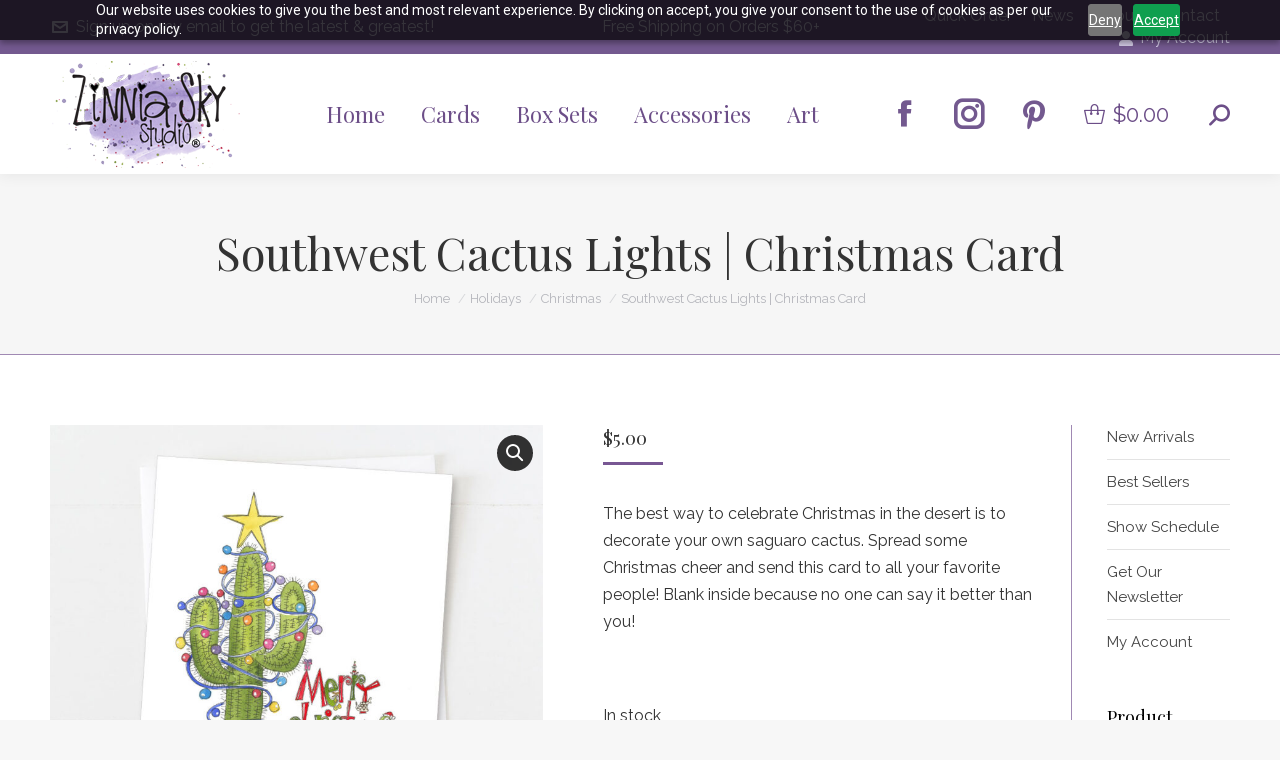

--- FILE ---
content_type: text/html; charset=UTF-8
request_url: https://zinniaskystudio.com/product/southwest-cactus-lights-christmas-card/
body_size: 34274
content:
<!DOCTYPE html>
<!--[if !(IE 6) | !(IE 7) | !(IE 8)  ]><!-->
<html lang="en-US" class="no-js">
<!--<![endif]-->
<head>
	<meta charset="UTF-8" />
<script>
var gform;gform||(document.addEventListener("gform_main_scripts_loaded",function(){gform.scriptsLoaded=!0}),document.addEventListener("gform/theme/scripts_loaded",function(){gform.themeScriptsLoaded=!0}),window.addEventListener("DOMContentLoaded",function(){gform.domLoaded=!0}),gform={domLoaded:!1,scriptsLoaded:!1,themeScriptsLoaded:!1,isFormEditor:()=>"function"==typeof InitializeEditor,callIfLoaded:function(o){return!(!gform.domLoaded||!gform.scriptsLoaded||!gform.themeScriptsLoaded&&!gform.isFormEditor()||(gform.isFormEditor()&&console.warn("The use of gform.initializeOnLoaded() is deprecated in the form editor context and will be removed in Gravity Forms 3.1."),o(),0))},initializeOnLoaded:function(o){gform.callIfLoaded(o)||(document.addEventListener("gform_main_scripts_loaded",()=>{gform.scriptsLoaded=!0,gform.callIfLoaded(o)}),document.addEventListener("gform/theme/scripts_loaded",()=>{gform.themeScriptsLoaded=!0,gform.callIfLoaded(o)}),window.addEventListener("DOMContentLoaded",()=>{gform.domLoaded=!0,gform.callIfLoaded(o)}))},hooks:{action:{},filter:{}},addAction:function(o,r,e,t){gform.addHook("action",o,r,e,t)},addFilter:function(o,r,e,t){gform.addHook("filter",o,r,e,t)},doAction:function(o){gform.doHook("action",o,arguments)},applyFilters:function(o){return gform.doHook("filter",o,arguments)},removeAction:function(o,r){gform.removeHook("action",o,r)},removeFilter:function(o,r,e){gform.removeHook("filter",o,r,e)},addHook:function(o,r,e,t,n){null==gform.hooks[o][r]&&(gform.hooks[o][r]=[]);var d=gform.hooks[o][r];null==n&&(n=r+"_"+d.length),gform.hooks[o][r].push({tag:n,callable:e,priority:t=null==t?10:t})},doHook:function(r,o,e){var t;if(e=Array.prototype.slice.call(e,1),null!=gform.hooks[r][o]&&((o=gform.hooks[r][o]).sort(function(o,r){return o.priority-r.priority}),o.forEach(function(o){"function"!=typeof(t=o.callable)&&(t=window[t]),"action"==r?t.apply(null,e):e[0]=t.apply(null,e)})),"filter"==r)return e[0]},removeHook:function(o,r,t,n){var e;null!=gform.hooks[o][r]&&(e=(e=gform.hooks[o][r]).filter(function(o,r,e){return!!(null!=n&&n!=o.tag||null!=t&&t!=o.priority)}),gform.hooks[o][r]=e)}});
</script>

				<meta name="viewport" content="width=device-width, initial-scale=1, maximum-scale=1, user-scalable=0"/>
			<meta name="theme-color" content="#785793"/>	<link rel="profile" href="https://gmpg.org/xfn/11" />
					<script>document.documentElement.className = document.documentElement.className + ' yes-js js_active js'</script>
			<meta name='robots' content='index, follow, max-image-preview:large, max-snippet:-1, max-video-preview:-1' />

<!-- Google Tag Manager for WordPress by gtm4wp.com -->
<script data-cfasync="false" data-pagespeed-no-defer>
	var gtm4wp_datalayer_name = "dataLayer";
	var dataLayer = dataLayer || [];
	const gtm4wp_use_sku_instead = 0;
	const gtm4wp_currency = 'USD';
	const gtm4wp_product_per_impression = 0;
	const gtm4wp_clear_ecommerce = false;
	const gtm4wp_datalayer_max_timeout = 2000;

	const gtm4wp_scrollerscript_debugmode         = false;
	const gtm4wp_scrollerscript_callbacktime      = 100;
	const gtm4wp_scrollerscript_readerlocation    = 150;
	const gtm4wp_scrollerscript_contentelementid  = "content";
	const gtm4wp_scrollerscript_scannertime       = 60;
</script>
<!-- End Google Tag Manager for WordPress by gtm4wp.com -->
	<!-- This site is optimized with the Yoast SEO Premium plugin v26.8 (Yoast SEO v26.8) - https://yoast.com/product/yoast-seo-premium-wordpress/ -->
	<title>Southwest Cactus Lights | Christmas Card - Zinnia Sky Studio</title>
	<meta name="description" content="The best way to celebrate Christmas in the desert is to decorate your own saguaro cactus with tiny lights that can be seen for miles." />
	<link rel="canonical" href="https://zinniaskystudio.com/product/southwest-cactus-lights-christmas-card/" />
	<meta property="og:locale" content="en_US" />
	<meta property="og:type" content="article" />
	<meta property="og:title" content="Southwest Cactus Lights | Christmas Card" />
	<meta property="og:description" content="The best way to celebrate Christmas in the desert is to decorate your own saguaro cactus with tiny lights that can be seen for miles." />
	<meta property="og:url" content="https://zinniaskystudio.com/product/southwest-cactus-lights-christmas-card/" />
	<meta property="og:site_name" content="Zinnia Sky Studio" />
	<meta property="article:publisher" content="https://www.facebook.com/ZinniaSkyStudios" />
	<meta property="article:modified_time" content="2026-01-24T18:40:14+00:00" />
	<meta property="og:image" content="https://zinniaskystudio.com/wp-content/uploads/2024/09/C2813-Cmas-Saguaro-Lights-white.jpg" />
	<meta property="og:image:width" content="1080" />
	<meta property="og:image:height" content="1080" />
	<meta property="og:image:type" content="image/jpeg" />
	<meta name="twitter:card" content="summary_large_image" />
	<meta name="twitter:site" content="@zinniaskystudio" />
	<meta name="twitter:label1" content="Est. reading time" />
	<meta name="twitter:data1" content="2 minutes" />
	<script type="application/ld+json" class="yoast-schema-graph">{"@context":"https://schema.org","@graph":[{"@type":"WebPage","@id":"https://zinniaskystudio.com/product/southwest-cactus-lights-christmas-card/","url":"https://zinniaskystudio.com/product/southwest-cactus-lights-christmas-card/","name":"Southwest Cactus Lights | Christmas Card - Zinnia Sky Studio","isPartOf":{"@id":"https://zinniaskystudio.com/#website"},"primaryImageOfPage":{"@id":"https://zinniaskystudio.com/product/southwest-cactus-lights-christmas-card/#primaryimage"},"image":{"@id":"https://zinniaskystudio.com/product/southwest-cactus-lights-christmas-card/#primaryimage"},"thumbnailUrl":"https://zinniaskystudio.com/wp-content/uploads/2024/09/C2813-Cmas-Saguaro-Lights-white.jpg","datePublished":"2016-11-15T07:00:00+00:00","dateModified":"2026-01-24T18:40:14+00:00","description":"The best way to celebrate Christmas in the desert is to decorate your own saguaro cactus with tiny lights that can be seen for miles.","breadcrumb":{"@id":"https://zinniaskystudio.com/product/southwest-cactus-lights-christmas-card/#breadcrumb"},"inLanguage":"en-US","potentialAction":[{"@type":"ReadAction","target":["https://zinniaskystudio.com/product/southwest-cactus-lights-christmas-card/"]}]},{"@type":"ImageObject","inLanguage":"en-US","@id":"https://zinniaskystudio.com/product/southwest-cactus-lights-christmas-card/#primaryimage","url":"https://zinniaskystudio.com/wp-content/uploads/2024/09/C2813-Cmas-Saguaro-Lights-white.jpg","contentUrl":"https://zinniaskystudio.com/wp-content/uploads/2024/09/C2813-Cmas-Saguaro-Lights-white.jpg","width":1080,"height":1080,"caption":"southwest cactus lights Christmas card"},{"@type":"BreadcrumbList","@id":"https://zinniaskystudio.com/product/southwest-cactus-lights-christmas-card/#breadcrumb","itemListElement":[{"@type":"ListItem","position":1,"name":"Home","item":"https://zinniaskystudio.com/"},{"@type":"ListItem","position":2,"name":"Shop","item":"https://zinniaskystudio.com/shop/"},{"@type":"ListItem","position":3,"name":"Southwest Cactus Lights | Christmas Card"}]},{"@type":"WebSite","@id":"https://zinniaskystudio.com/#website","url":"https://zinniaskystudio.com/","name":"Zinnia Sky Studio","description":"","publisher":{"@id":"https://zinniaskystudio.com/#organization"},"potentialAction":[{"@type":"SearchAction","target":{"@type":"EntryPoint","urlTemplate":"https://zinniaskystudio.com/?s={search_term_string}"},"query-input":{"@type":"PropertyValueSpecification","valueRequired":true,"valueName":"search_term_string"}}],"inLanguage":"en-US"},{"@type":"Organization","@id":"https://zinniaskystudio.com/#organization","name":"Zinnia Sky Studio","url":"https://zinniaskystudio.com/","logo":{"@type":"ImageObject","inLanguage":"en-US","@id":"https://zinniaskystudio.com/#/schema/logo/image/","url":"","contentUrl":"","caption":"Zinnia Sky Studio"},"image":{"@id":"https://zinniaskystudio.com/#/schema/logo/image/"},"sameAs":["https://www.facebook.com/ZinniaSkyStudios","https://x.com/zinniaskystudio","https://www.instagram.com/zinniaskystudio/","https://www.pinterest.com/zinniaskystudio/zinnia-sky-studio-products/"]}]}</script>
	<!-- / Yoast SEO Premium plugin. -->


<link rel='dns-prefetch' href='//fonts.googleapis.com' />
<link rel="alternate" type="application/rss+xml" title="Zinnia Sky Studio &raquo; Feed" href="https://zinniaskystudio.com/feed/" />
<link rel="alternate" type="application/rss+xml" title="Zinnia Sky Studio &raquo; Comments Feed" href="https://zinniaskystudio.com/comments/feed/" />
<link rel="alternate" type="text/calendar" title="Zinnia Sky Studio &raquo; iCal Feed" href="https://zinniaskystudio.com/events/?ical=1" />
<link rel="alternate" type="application/rss+xml" title="Zinnia Sky Studio &raquo; Southwest Cactus Lights | Christmas Card Comments Feed" href="https://zinniaskystudio.com/product/southwest-cactus-lights-christmas-card/feed/" />
<link rel="alternate" title="oEmbed (JSON)" type="application/json+oembed" href="https://zinniaskystudio.com/wp-json/oembed/1.0/embed?url=https%3A%2F%2Fzinniaskystudio.com%2Fproduct%2Fsouthwest-cactus-lights-christmas-card%2F" />
<link rel="alternate" title="oEmbed (XML)" type="text/xml+oembed" href="https://zinniaskystudio.com/wp-json/oembed/1.0/embed?url=https%3A%2F%2Fzinniaskystudio.com%2Fproduct%2Fsouthwest-cactus-lights-christmas-card%2F&#038;format=xml" />
<style id='wp-img-auto-sizes-contain-inline-css'>
img:is([sizes=auto i],[sizes^="auto," i]){contain-intrinsic-size:3000px 1500px}
/*# sourceURL=wp-img-auto-sizes-contain-inline-css */
</style>
<link rel='stylesheet' id='tribe-events-pro-mini-calendar-block-styles-css' href='https://zinniaskystudio.com/wp-content/plugins/events-calendar-pro/build/css/tribe-events-pro-mini-calendar-block.css?ver=7.7.11' media='all' />
<style id='wp-emoji-styles-inline-css'>

	img.wp-smiley, img.emoji {
		display: inline !important;
		border: none !important;
		box-shadow: none !important;
		height: 1em !important;
		width: 1em !important;
		margin: 0 0.07em !important;
		vertical-align: -0.1em !important;
		background: none !important;
		padding: 0 !important;
	}
/*# sourceURL=wp-emoji-styles-inline-css */
</style>
<style id='classic-theme-styles-inline-css'>
/*! This file is auto-generated */
.wp-block-button__link{color:#fff;background-color:#32373c;border-radius:9999px;box-shadow:none;text-decoration:none;padding:calc(.667em + 2px) calc(1.333em + 2px);font-size:1.125em}.wp-block-file__button{background:#32373c;color:#fff;text-decoration:none}
/*# sourceURL=/wp-includes/css/classic-themes.min.css */
</style>
<link rel='stylesheet' id='wpautoterms_css-css' href='https://zinniaskystudio.com/wp-content/plugins/auto-terms-of-service-and-privacy-policy/css/wpautoterms.css?ver=6.9' media='all' />
<link rel='stylesheet' id='crm-integration-for-zoho-css' href='https://zinniaskystudio.com/wp-content/plugins/crm-integration-for-zoho/public/css/crm-integration-for-zoho-public.css?ver=3.7.1' media='all' />
<link rel='stylesheet' id='wcb2bsa_frontend-css' href='https://zinniaskystudio.com/wp-content/plugins/woocommerce-b2b-sales-agents/assets/css/frontend.min.css?ver=1.2.6' media='all' />
<link rel='stylesheet' id='wwpp_single_product_page_css-css' href='https://zinniaskystudio.com/wp-content/plugins/woocommerce-wholesale-prices-premium/css/wwpp-single-product-page.css?ver=2.0.6' media='all' />
<link rel='stylesheet' id='photoswipe-css' href='https://zinniaskystudio.com/wp-content/plugins/woocommerce/assets/css/photoswipe/photoswipe.min.css?ver=10.4.3' media='all' />
<link rel='stylesheet' id='photoswipe-default-skin-css' href='https://zinniaskystudio.com/wp-content/plugins/woocommerce/assets/css/photoswipe/default-skin/default-skin.min.css?ver=10.4.3' media='all' />
<style id='woocommerce-inline-inline-css'>
.woocommerce form .form-row .required { visibility: visible; }
/*# sourceURL=woocommerce-inline-inline-css */
</style>
<link rel='stylesheet' id='dashicons-css' href='https://zinniaskystudio.com/wp-includes/css/dashicons.min.css?ver=6.9' media='all' />
<style id='dashicons-inline-css'>
[data-font="Dashicons"]:before {font-family: 'Dashicons' !important;content: attr(data-icon) !important;speak: none !important;font-weight: normal !important;font-variant: normal !important;text-transform: none !important;line-height: 1 !important;font-style: normal !important;-webkit-font-smoothing: antialiased !important;-moz-osx-font-smoothing: grayscale !important;}
/*# sourceURL=dashicons-inline-css */
</style>
<link rel='stylesheet' id='woocommerce-addons-css-css' href='https://zinniaskystudio.com/wp-content/plugins/woocommerce-product-addons/assets/css/frontend/frontend.css?ver=8.1.0' media='all' />
<link rel='stylesheet' id='jquery-selectBox-css' href='https://zinniaskystudio.com/wp-content/plugins/yith-woocommerce-wishlist/assets/css/jquery.selectBox.css?ver=1.2.0' media='all' />
<link rel='stylesheet' id='woocommerce_prettyPhoto_css-css' href='//zinniaskystudio.com/wp-content/plugins/woocommerce/assets/css/prettyPhoto.css?ver=3.1.6' media='all' />
<link rel='stylesheet' id='yith-wcwl-main-css' href='https://zinniaskystudio.com/wp-content/plugins/yith-woocommerce-wishlist/assets/css/style.css?ver=4.11.0' media='all' />
<style id='yith-wcwl-main-inline-css'>
 :root { --rounded-corners-radius: 16px; --add-to-cart-rounded-corners-radius: 16px; --feedback-duration: 3s } 
 :root { --rounded-corners-radius: 16px; --add-to-cart-rounded-corners-radius: 16px; --feedback-duration: 3s } 
/*# sourceURL=yith-wcwl-main-inline-css */
</style>
<link rel='stylesheet' id='the7-font-css' href='https://zinniaskystudio.com/wp-content/themes/dt-the7/fonts/icomoon-the7-font/icomoon-the7-font.min.css?ver=14.0.1.1' media='all' />
<link rel='stylesheet' id='the7-awesome-fonts-css' href='https://zinniaskystudio.com/wp-content/themes/dt-the7/fonts/FontAwesome/css/all.min.css?ver=14.0.1.1' media='all' />
<link rel='stylesheet' id='jquery-fixedheadertable-style-css' href='https://zinniaskystudio.com/wp-content/plugins/yith-woocommerce-compare/assets/css/jquery.dataTables.css?ver=1.10.18' media='all' />
<link rel='stylesheet' id='yith_woocompare_page-css' href='https://zinniaskystudio.com/wp-content/plugins/yith-woocommerce-compare/assets/css/compare.css?ver=3.6.0' media='all' />
<link rel='stylesheet' id='yith-woocompare-widget-css' href='https://zinniaskystudio.com/wp-content/plugins/yith-woocommerce-compare/assets/css/widget.css?ver=3.6.0' media='all' />
<link rel='stylesheet' id='no-right-click-images-frontend-css' href='https://zinniaskystudio.com/wp-content/plugins/no-right-click-images-plugin/css/no-right-click-images-frontend.css?ver=4.1' media='all' />
<link rel='stylesheet' id='dt-web-fonts-css' href='https://fonts.googleapis.com/css?family=Raleway:200,400,600,700%7CPlayfair+Display:400,600,700%7CRoboto:400,600,700&#038;display=swap' media='all' />
<link rel='stylesheet' id='dt-main-css' href='https://zinniaskystudio.com/wp-content/themes/dt-the7/css/main.min.css?ver=14.0.1.1' media='all' />
<link rel='stylesheet' id='the7-custom-scrollbar-css' href='https://zinniaskystudio.com/wp-content/themes/dt-the7/lib/custom-scrollbar/custom-scrollbar.min.css?ver=14.0.1.1' media='all' />
<link rel='stylesheet' id='the7-wpbakery-css' href='https://zinniaskystudio.com/wp-content/themes/dt-the7/css/wpbakery.min.css?ver=14.0.1.1' media='all' />
<link rel='stylesheet' id='the7-css-vars-css' href='https://zinniaskystudio.com/wp-content/uploads/the7-css/css-vars.css?ver=d2a5423be891' media='all' />
<link rel='stylesheet' id='dt-custom-css' href='https://zinniaskystudio.com/wp-content/uploads/the7-css/custom.css?ver=d2a5423be891' media='all' />
<link rel='stylesheet' id='wc-dt-custom-css' href='https://zinniaskystudio.com/wp-content/uploads/the7-css/compatibility/wc-dt-custom.css?ver=d2a5423be891' media='all' />
<link rel='stylesheet' id='dt-media-css' href='https://zinniaskystudio.com/wp-content/uploads/the7-css/media.css?ver=d2a5423be891' media='all' />
<link rel='stylesheet' id='the7-mega-menu-css' href='https://zinniaskystudio.com/wp-content/uploads/the7-css/mega-menu.css?ver=d2a5423be891' media='all' />
<link rel='stylesheet' id='the7-elements-css' href='https://zinniaskystudio.com/wp-content/uploads/the7-css/post-type-dynamic.css?ver=d2a5423be891' media='all' />
<link rel='stylesheet' id='style-css' href='https://zinniaskystudio.com/wp-content/themes/dt-the7-child/style.css?ver=14.0.1.1' media='all' />
<script type="text/template" id="tmpl-variation-template">
	<div class="woocommerce-variation-description">{{{ data.variation.variation_description }}}</div>
	<div class="woocommerce-variation-price">{{{ data.variation.price_html }}}</div>
	<div class="woocommerce-variation-availability">{{{ data.variation.availability_html }}}</div>
</script>
<script type="text/template" id="tmpl-unavailable-variation-template">
	<p role="alert">Sorry, this product is unavailable. Please choose a different combination.</p>
</script>
<script src="https://zinniaskystudio.com/wp-includes/js/jquery/jquery.min.js?ver=3.7.1" id="jquery-core-js"></script>
<script src="https://zinniaskystudio.com/wp-includes/js/jquery/jquery-migrate.min.js?ver=3.4.1" id="jquery-migrate-js"></script>
<script src="https://zinniaskystudio.com/wp-includes/js/dist/dom-ready.min.js?ver=f77871ff7694fffea381" id="wp-dom-ready-js"></script>
<script src="https://zinniaskystudio.com/wp-content/plugins/auto-terms-of-service-and-privacy-policy/js/base.js?ver=3.0.4" id="wpautoterms_base-js"></script>
<script src='https://zinniaskystudio.com/wp-content/plugins/the-events-calendar/common/build/js/underscore-before.js'></script>
<script src="https://zinniaskystudio.com/wp-includes/js/underscore.min.js?ver=1.13.7" id="underscore-js"></script>
<script src='https://zinniaskystudio.com/wp-content/plugins/the-events-calendar/common/build/js/underscore-after.js'></script>
<script id="wp-util-js-extra">
var _wpUtilSettings = {"ajax":{"url":"/wp-admin/admin-ajax.php"}};
//# sourceURL=wp-util-js-extra
</script>
<script src="https://zinniaskystudio.com/wp-includes/js/wp-util.min.js?ver=6.9" id="wp-util-js"></script>
<script src="https://zinniaskystudio.com/wp-content/plugins/woocommerce/assets/js/jquery-blockui/jquery.blockUI.min.js?ver=2.7.0-wc.10.4.3" id="wc-jquery-blockui-js" data-wp-strategy="defer"></script>
<script id="crm-integration-for-zoho-public-js-extra">
var ajax_data_public = {"crm":"zoho","ajax_url":"https://zinniaskystudio.com/wp-admin/admin-ajax.php","ajax_action":"wps_woo_zoho_ajax_public","ajax_nonce":"e4cd04682a"};
//# sourceURL=crm-integration-for-zoho-public-js-extra
</script>
<script src="https://zinniaskystudio.com/wp-content/plugins/crm-integration-for-zoho/public/js/crm-integration-for-zoho-public.js?ver=3.7.1" id="crm-integration-for-zoho-public-js"></script>
<script src="//zinniaskystudio.com/wp-content/plugins/revslider/sr6/assets/js/rbtools.min.js?ver=6.7.38" defer async id="tp-tools-js"></script>
<script src="//zinniaskystudio.com/wp-content/plugins/revslider/sr6/assets/js/rs6.min.js?ver=6.7.38" defer async id="revmin-js"></script>
<script id="wc-add-to-cart-js-extra">
var wc_add_to_cart_params = {"ajax_url":"/wp-admin/admin-ajax.php","wc_ajax_url":"/?wc-ajax=%%endpoint%%","i18n_view_cart":"View cart","cart_url":"https://zinniaskystudio.com/cart/","is_cart":"","cart_redirect_after_add":"yes"};
//# sourceURL=wc-add-to-cart-js-extra
</script>
<script src="https://zinniaskystudio.com/wp-content/plugins/woocommerce/assets/js/frontend/add-to-cart.min.js?ver=10.4.3" id="wc-add-to-cart-js" data-wp-strategy="defer"></script>
<script src="https://zinniaskystudio.com/wp-content/plugins/woocommerce/assets/js/zoom/jquery.zoom.min.js?ver=1.7.21-wc.10.4.3" id="wc-zoom-js" defer data-wp-strategy="defer"></script>
<script src="https://zinniaskystudio.com/wp-content/plugins/woocommerce/assets/js/flexslider/jquery.flexslider.min.js?ver=2.7.2-wc.10.4.3" id="wc-flexslider-js" defer data-wp-strategy="defer"></script>
<script src="https://zinniaskystudio.com/wp-content/plugins/woocommerce/assets/js/photoswipe/photoswipe.min.js?ver=4.1.1-wc.10.4.3" id="wc-photoswipe-js" defer data-wp-strategy="defer"></script>
<script src="https://zinniaskystudio.com/wp-content/plugins/woocommerce/assets/js/photoswipe/photoswipe-ui-default.min.js?ver=4.1.1-wc.10.4.3" id="wc-photoswipe-ui-default-js" defer data-wp-strategy="defer"></script>
<script id="wc-single-product-js-extra">
var wc_single_product_params = {"i18n_required_rating_text":"Please select a rating","i18n_rating_options":["1 of 5 stars","2 of 5 stars","3 of 5 stars","4 of 5 stars","5 of 5 stars"],"i18n_product_gallery_trigger_text":"View full-screen image gallery","review_rating_required":"yes","flexslider":{"rtl":false,"animation":"slide","smoothHeight":true,"directionNav":false,"controlNav":"thumbnails","slideshow":false,"animationSpeed":500,"animationLoop":false,"allowOneSlide":false},"zoom_enabled":"1","zoom_options":[],"photoswipe_enabled":"1","photoswipe_options":{"shareEl":false,"closeOnScroll":false,"history":false,"hideAnimationDuration":0,"showAnimationDuration":0},"flexslider_enabled":"1"};
//# sourceURL=wc-single-product-js-extra
</script>
<script src="https://zinniaskystudio.com/wp-content/plugins/woocommerce/assets/js/frontend/single-product.min.js?ver=10.4.3" id="wc-single-product-js" defer data-wp-strategy="defer"></script>
<script src="https://zinniaskystudio.com/wp-content/plugins/woocommerce/assets/js/js-cookie/js.cookie.min.js?ver=2.1.4-wc.10.4.3" id="wc-js-cookie-js" defer data-wp-strategy="defer"></script>
<script id="woocommerce-js-extra">
var woocommerce_params = {"ajax_url":"/wp-admin/admin-ajax.php","wc_ajax_url":"/?wc-ajax=%%endpoint%%","i18n_password_show":"Show password","i18n_password_hide":"Hide password"};
//# sourceURL=woocommerce-js-extra
</script>
<script src="https://zinniaskystudio.com/wp-content/plugins/woocommerce/assets/js/frontend/woocommerce.min.js?ver=10.4.3" id="woocommerce-js" defer data-wp-strategy="defer"></script>
<script src="https://zinniaskystudio.com/wp-content/plugins/woocommerce/assets/js/dompurify/purify.min.js?ver=10.4.3" id="wc-dompurify-js" defer data-wp-strategy="defer"></script>
<script src="https://zinniaskystudio.com/wp-content/plugins/woocommerce/assets/js/jquery-tiptip/jquery.tipTip.min.js?ver=10.4.3" id="wc-jquery-tiptip-js" defer data-wp-strategy="defer"></script>
<script src="https://zinniaskystudio.com/wp-content/plugins/duracelltomi-google-tag-manager/dist/js/analytics-talk-content-tracking.js?ver=1.22.3" id="gtm4wp-scroll-tracking-js"></script>
<script src="https://zinniaskystudio.com/wp-content/plugins/js_composer/assets/js/vendors/woocommerce-add-to-cart.js?ver=8.7.2" id="vc_woocommerce-add-to-cart-js-js"></script>
<script id="dt-above-fold-js-extra">
var dtLocal = {"themeUrl":"https://zinniaskystudio.com/wp-content/themes/dt-the7","passText":"To view this protected post, enter the password below:","moreButtonText":{"loading":"Loading...","loadMore":"Load more"},"postID":"559","ajaxurl":"https://zinniaskystudio.com/wp-admin/admin-ajax.php","REST":{"baseUrl":"https://zinniaskystudio.com/wp-json/the7/v1","endpoints":{"sendMail":"/send-mail"}},"contactMessages":{"required":"One or more fields have an error. Please check and try again.","terms":"Please accept the privacy policy.","fillTheCaptchaError":"Please, fill the captcha."},"captchaSiteKey":"","ajaxNonce":"32f191f296","pageData":"","themeSettings":{"smoothScroll":"off","lazyLoading":false,"desktopHeader":{"height":120},"ToggleCaptionEnabled":"disabled","ToggleCaption":"Navigation","floatingHeader":{"showAfter":150,"showMenu":true,"height":60,"logo":{"showLogo":true,"html":"\u003Cimg class=\" preload-me\" src=\"https://zinniaskystudio.com/wp-content/uploads/2021/03/ZSS-Logo-TM.png\" srcset=\"https://zinniaskystudio.com/wp-content/uploads/2021/03/ZSS-Logo-TM.png 190w, https://zinniaskystudio.com/wp-content/uploads/2021/03/ZinniaSS-Logo-TM.png 379w\" width=\"190\" height=\"107\"   sizes=\"190px\" alt=\"Zinnia Sky Studio\" /\u003E","url":"https://zinniaskystudio.com/"}},"topLine":{"floatingTopLine":{"logo":{"showLogo":false,"html":""}}},"mobileHeader":{"firstSwitchPoint":1050,"secondSwitchPoint":778,"firstSwitchPointHeight":60,"secondSwitchPointHeight":60,"mobileToggleCaptionEnabled":"disabled","mobileToggleCaption":"Menu"},"stickyMobileHeaderFirstSwitch":{"logo":{"html":"\u003Cimg class=\" preload-me\" src=\"https://zinniaskystudio.com/wp-content/uploads/2021/03/ZSS-Logo-TM.png\" srcset=\"https://zinniaskystudio.com/wp-content/uploads/2021/03/ZSS-Logo-TM.png 190w, https://zinniaskystudio.com/wp-content/uploads/2021/03/ZinniaSS-Logo-TM.png 379w\" width=\"190\" height=\"107\"   sizes=\"190px\" alt=\"Zinnia Sky Studio\" /\u003E"}},"stickyMobileHeaderSecondSwitch":{"logo":{"html":"\u003Cimg class=\" preload-me\" src=\"https://zinniaskystudio.com/wp-content/uploads/2021/03/ZSS-Logo-TM.png\" srcset=\"https://zinniaskystudio.com/wp-content/uploads/2021/03/ZSS-Logo-TM.png 190w, https://zinniaskystudio.com/wp-content/uploads/2021/03/ZinniaSS-Logo-TM.png 379w\" width=\"190\" height=\"107\"   sizes=\"190px\" alt=\"Zinnia Sky Studio\" /\u003E"}},"sidebar":{"switchPoint":990},"boxedWidth":"1340px"},"VCMobileScreenWidth":"768","wcCartFragmentHash":"ca469c0909055c0ea1cf5b1bd51e124d"};
var dtShare = {"shareButtonText":{"facebook":"Share on Facebook","twitter":"Share on X","pinterest":"Pin it","linkedin":"Share on Linkedin","whatsapp":"Share on Whatsapp"},"overlayOpacity":"85"};
//# sourceURL=dt-above-fold-js-extra
</script>
<script src="https://zinniaskystudio.com/wp-content/themes/dt-the7/js/above-the-fold.min.js?ver=14.0.1.1" id="dt-above-fold-js"></script>
<script src="https://zinniaskystudio.com/wp-content/themes/dt-the7/js/compatibility/woocommerce/woocommerce.min.js?ver=14.0.1.1" id="dt-woocommerce-js"></script>
<script></script><link rel="https://api.w.org/" href="https://zinniaskystudio.com/wp-json/" /><link rel="alternate" title="JSON" type="application/json" href="https://zinniaskystudio.com/wp-json/wp/v2/product/559" /><link rel="EditURI" type="application/rsd+xml" title="RSD" href="https://zinniaskystudio.com/xmlrpc.php?rsd" />

<meta name="generator" content="WooCommerce B2B Sales Agents 1.4.3">
<meta name="generator" content="WooCommerce 10.4.3" />
<link rel='shortlink' href='https://zinniaskystudio.com/?p=559' />
<meta name="wwp" content="yes" /><meta name="tec-api-version" content="v1"><meta name="tec-api-origin" content="https://zinniaskystudio.com"><link rel="alternate" href="https://zinniaskystudio.com/wp-json/tribe/events/v1/" />
<!-- Google Tag Manager for WordPress by gtm4wp.com -->
<!-- GTM Container placement set to footer -->
<script data-cfasync="false" data-pagespeed-no-defer>
	var dataLayer_content = {"pagePostType":"product","pagePostType2":"single-product","pagePostAuthor":"Tracy Foltz","cartContent":{"totals":{"applied_coupons":[],"discount_total":0,"subtotal":0,"total":0},"items":[]},"productRatingCounts":[],"productAverageRating":0,"productReviewCount":0,"productType":"simple","productIsVariable":0};
	dataLayer.push( dataLayer_content );
</script>
<script data-cfasync="false" data-pagespeed-no-defer>
(function(w,d,s,l,i){w[l]=w[l]||[];w[l].push({'gtm.start':
new Date().getTime(),event:'gtm.js'});var f=d.getElementsByTagName(s)[0],
j=d.createElement(s),dl=l!='dataLayer'?'&l='+l:'';j.async=true;j.src=
'//www.googletagmanager.com/gtm.js?id='+i+dl;f.parentNode.insertBefore(j,f);
})(window,document,'script','dataLayer','GTM-WMHZPBS');
</script>
<!-- End Google Tag Manager for WordPress by gtm4wp.com -->	<noscript><style>.woocommerce-product-gallery{ opacity: 1 !important; }</style></noscript>
	<meta name="generator" content="Powered by WPBakery Page Builder - drag and drop page builder for WordPress."/>
<meta name="generator" content="Powered by Slider Revolution 6.7.38 - responsive, Mobile-Friendly Slider Plugin for WordPress with comfortable drag and drop interface." />
<link rel="icon" href="https://zinniaskystudio.com/wp-content/uploads/2021/03/Favicon-ZSS-Logo-TM.png" type="image/png" sizes="16x16"/><link rel="icon" href="https://zinniaskystudio.com/wp-content/uploads/2021/03/32-Favicon-ZSS-Logo-TM.png" type="image/png" sizes="32x32"/><link rel="apple-touch-icon" href="https://zinniaskystudio.com/wp-content/uploads/2021/03/60-ZSS-Logo-TM.png"><link rel="apple-touch-icon" sizes="76x76" href="https://zinniaskystudio.com/wp-content/uploads/2021/03/76-ZSS-Logo-TM.png"><link rel="apple-touch-icon" sizes="120x120" href="https://zinniaskystudio.com/wp-content/uploads/2021/03/120-ZSS-Logo-TM.png"><link rel="apple-touch-icon" sizes="152x152" href="https://zinniaskystudio.com/wp-content/uploads/2021/03/152-ZSS-Logo-TM.png"><script>function setREVStartSize(e){
			//window.requestAnimationFrame(function() {
				window.RSIW = window.RSIW===undefined ? window.innerWidth : window.RSIW;
				window.RSIH = window.RSIH===undefined ? window.innerHeight : window.RSIH;
				try {
					var pw = document.getElementById(e.c).parentNode.offsetWidth,
						newh;
					pw = pw===0 || isNaN(pw) || (e.l=="fullwidth" || e.layout=="fullwidth") ? window.RSIW : pw;
					e.tabw = e.tabw===undefined ? 0 : parseInt(e.tabw);
					e.thumbw = e.thumbw===undefined ? 0 : parseInt(e.thumbw);
					e.tabh = e.tabh===undefined ? 0 : parseInt(e.tabh);
					e.thumbh = e.thumbh===undefined ? 0 : parseInt(e.thumbh);
					e.tabhide = e.tabhide===undefined ? 0 : parseInt(e.tabhide);
					e.thumbhide = e.thumbhide===undefined ? 0 : parseInt(e.thumbhide);
					e.mh = e.mh===undefined || e.mh=="" || e.mh==="auto" ? 0 : parseInt(e.mh,0);
					if(e.layout==="fullscreen" || e.l==="fullscreen")
						newh = Math.max(e.mh,window.RSIH);
					else{
						e.gw = Array.isArray(e.gw) ? e.gw : [e.gw];
						for (var i in e.rl) if (e.gw[i]===undefined || e.gw[i]===0) e.gw[i] = e.gw[i-1];
						e.gh = e.el===undefined || e.el==="" || (Array.isArray(e.el) && e.el.length==0)? e.gh : e.el;
						e.gh = Array.isArray(e.gh) ? e.gh : [e.gh];
						for (var i in e.rl) if (e.gh[i]===undefined || e.gh[i]===0) e.gh[i] = e.gh[i-1];
											
						var nl = new Array(e.rl.length),
							ix = 0,
							sl;
						e.tabw = e.tabhide>=pw ? 0 : e.tabw;
						e.thumbw = e.thumbhide>=pw ? 0 : e.thumbw;
						e.tabh = e.tabhide>=pw ? 0 : e.tabh;
						e.thumbh = e.thumbhide>=pw ? 0 : e.thumbh;
						for (var i in e.rl) nl[i] = e.rl[i]<window.RSIW ? 0 : e.rl[i];
						sl = nl[0];
						for (var i in nl) if (sl>nl[i] && nl[i]>0) { sl = nl[i]; ix=i;}
						var m = pw>(e.gw[ix]+e.tabw+e.thumbw) ? 1 : (pw-(e.tabw+e.thumbw)) / (e.gw[ix]);
						newh =  (e.gh[ix] * m) + (e.tabh + e.thumbh);
					}
					var el = document.getElementById(e.c);
					if (el!==null && el) el.style.height = newh+"px";
					el = document.getElementById(e.c+"_wrapper");
					if (el!==null && el) {
						el.style.height = newh+"px";
						el.style.display = "block";
					}
				} catch(e){
					console.log("Failure at Presize of Slider:" + e)
				}
			//});
		  };</script>
		<style id="wp-custom-css">
			.fa {
    font-family: "Font Awesome 5 Free";
}		</style>
		<noscript><style> .wpb_animate_when_almost_visible { opacity: 1; }</style></noscript><!-- Global Active Campaign - Aaron - Running Robots -->
<script type="text/javascript">

            // Set to false if opt-in required

            var trackByDefault = true;

 

            function acEnableTracking() {

                        var expiration = new Date(new Date().getTime() + 1000 * 60 * 60 * 24 * 30);

                        document.cookie = "ac_enable_tracking=1; expires= " + expiration + "; path=/";

                        acTrackVisit();

            }

 

            function acTrackVisit() {

                        var trackcmp_email = '';

                        var trackcmp = document.createElement("script");

                        trackcmp.async = true;

                        trackcmp.type = 'text/javascript';

                        trackcmp.src = '//trackcmp.net/visit?actid=66255582&e='+encodeURIComponent(trackcmp_email)+'&r='+encodeURIComponent(document.referrer)+'&u='+encodeURIComponent(window.location.href);

                        var trackcmp_s = document.getElementsByTagName("script");

                        if (trackcmp_s.length) {

                                    trackcmp_s[0].parentNode.appendChild(trackcmp);

                        } else {

                                    var trackcmp_h = document.getElementsByTagName("head");

                                    trackcmp_h.length && trackcmp_h[0].appendChild(trackcmp);

                        }

            }

 

            if (trackByDefault || /(^|; )ac_enable_tracking=([^;]+)/.test(document.cookie)) {

                        acEnableTracking();

            }

</script>

<!--Facebook Script 06/07/2021 Nathan Berg, Tif -->
<!-- Facebook Pixel Code -->
<script>
!function(f,b,e,v,n,t,s)
{if(f.fbq)return;n=f.fbq=function(){n.callMethod?
n.callMethod.apply(n,arguments):n.queue.push(arguments)};
if(!f._fbq)f._fbq=n;n.push=n;n.loaded=!0;n.version='2.0';
n.queue=[];t=b.createElement(e);t.async=!0;
t.src=v;s=b.getElementsByTagName(e)[0];
s.parentNode.insertBefore(t,s)}(window, document,'script',
'https://connect.facebook.net/en_US/fbevents.js');
fbq('init', '582348112736747');
fbq('track', 'PageView');
</script>
<noscript><img height="1" width="1" style="display:none"
src="https://www.facebook.com/tr?id=582348112736747&ev=PageView&noscript=1"
/></noscript>
<!-- End Facebook Pixel Code -->
<link href="https://maxcdn.bootstrapcdn.com/font-awesome/4.1.0/css/font-awesome.min.css" rel="stylesheet"><style id='the7-custom-inline-css' type='text/css'>
.sku_wrapper{
	color: #000 !important;
	font-weight: bold !important;
}

.searchform.mini-widget-searchform{
	margin-left:20px !important;
}

.register_link{
	padding-right:20px !important;
}

@media only screen and (min-width: 1000px){
.rtw-flipbook-form-wrapper .rtw-button{
	  position: absolute;
    bottom: -3%;
    right: 23%;
    font: 17px "Nixie One", Helvetica, Arial, Verdana, sans-serif;
    text-transform: none;
    border-radius: 3px;
    padding: 8px 20px 7px 20px;
    border: 0px solid #8fa34f;
	  color: #ffffff;
    background: #91a55b;
	  box-shadow: 0px 2px 0px 0px #656a59;
}
}

@media only screen and (min-width: 1000px){
.rtw-flipbook-form-wrapper .rtw-button:hover{
	  position: absolute;
    bottom: -3%;
    right: 23%;
    font: 17px "Nixie One", Helvetica, Arial, Verdana, sans-serif;
    text-transform: none;
    border-radius: 3px;
    padding: 8px 20px 7px 20px;
    border: 0px solid #8fa34f;
	  color: #ffffff;
    background: #73598f;
	  box-shadow: 0px 2px 0px 0px #656a59;
}
}

@media only screen and (max-width: 950px){
.rtw-flipbook-form-wrapper .rtw-button{
	  display:none;
}
}

#input_4_8_1{
	width: 10% !important;
}


@media only screen and (min-width: 950px){
.text-area.show-on-desktop.near-logo-first-switch.in-menu-second-switch.last{
	margin-left: 20%;
}
}

.right-widgets.mini-widgets{
	width: 50%!important;
}

.tribe-common .tribe-common-h2, .tribe-common .tribe-common-b2{
	color: #fff !important;
}

@media screen and (max-width: 767px){
.wc-grid.resize-by-browser-width .dt-css-grid {
    grid-template-columns: repeat(3,1fr) !important;
	margin-right: 50px !important;
}
}

.dt-mega-parent .sub-nav .sub-nav{
	margin-left: 0px !important;
}

.ant-input{
	width: 250px !important;
}

#whiteShadow{
	text-shadow: 1px 1px 8px white !important;
}
</style>
<link rel='stylesheet' id='wc-blocks-style-css' href='https://zinniaskystudio.com/wp-content/plugins/woocommerce/assets/client/blocks/wc-blocks.css?ver=wc-10.4.3' media='all' />
<style id='global-styles-inline-css'>
:root{--wp--preset--aspect-ratio--square: 1;--wp--preset--aspect-ratio--4-3: 4/3;--wp--preset--aspect-ratio--3-4: 3/4;--wp--preset--aspect-ratio--3-2: 3/2;--wp--preset--aspect-ratio--2-3: 2/3;--wp--preset--aspect-ratio--16-9: 16/9;--wp--preset--aspect-ratio--9-16: 9/16;--wp--preset--color--black: #000000;--wp--preset--color--cyan-bluish-gray: #abb8c3;--wp--preset--color--white: #FFF;--wp--preset--color--pale-pink: #f78da7;--wp--preset--color--vivid-red: #cf2e2e;--wp--preset--color--luminous-vivid-orange: #ff6900;--wp--preset--color--luminous-vivid-amber: #fcb900;--wp--preset--color--light-green-cyan: #7bdcb5;--wp--preset--color--vivid-green-cyan: #00d084;--wp--preset--color--pale-cyan-blue: #8ed1fc;--wp--preset--color--vivid-cyan-blue: #0693e3;--wp--preset--color--vivid-purple: #9b51e0;--wp--preset--color--accent: #785793;--wp--preset--color--dark-gray: #111;--wp--preset--color--light-gray: #767676;--wp--preset--gradient--vivid-cyan-blue-to-vivid-purple: linear-gradient(135deg,rgb(6,147,227) 0%,rgb(155,81,224) 100%);--wp--preset--gradient--light-green-cyan-to-vivid-green-cyan: linear-gradient(135deg,rgb(122,220,180) 0%,rgb(0,208,130) 100%);--wp--preset--gradient--luminous-vivid-amber-to-luminous-vivid-orange: linear-gradient(135deg,rgb(252,185,0) 0%,rgb(255,105,0) 100%);--wp--preset--gradient--luminous-vivid-orange-to-vivid-red: linear-gradient(135deg,rgb(255,105,0) 0%,rgb(207,46,46) 100%);--wp--preset--gradient--very-light-gray-to-cyan-bluish-gray: linear-gradient(135deg,rgb(238,238,238) 0%,rgb(169,184,195) 100%);--wp--preset--gradient--cool-to-warm-spectrum: linear-gradient(135deg,rgb(74,234,220) 0%,rgb(151,120,209) 20%,rgb(207,42,186) 40%,rgb(238,44,130) 60%,rgb(251,105,98) 80%,rgb(254,248,76) 100%);--wp--preset--gradient--blush-light-purple: linear-gradient(135deg,rgb(255,206,236) 0%,rgb(152,150,240) 100%);--wp--preset--gradient--blush-bordeaux: linear-gradient(135deg,rgb(254,205,165) 0%,rgb(254,45,45) 50%,rgb(107,0,62) 100%);--wp--preset--gradient--luminous-dusk: linear-gradient(135deg,rgb(255,203,112) 0%,rgb(199,81,192) 50%,rgb(65,88,208) 100%);--wp--preset--gradient--pale-ocean: linear-gradient(135deg,rgb(255,245,203) 0%,rgb(182,227,212) 50%,rgb(51,167,181) 100%);--wp--preset--gradient--electric-grass: linear-gradient(135deg,rgb(202,248,128) 0%,rgb(113,206,126) 100%);--wp--preset--gradient--midnight: linear-gradient(135deg,rgb(2,3,129) 0%,rgb(40,116,252) 100%);--wp--preset--font-size--small: 13px;--wp--preset--font-size--medium: 20px;--wp--preset--font-size--large: 36px;--wp--preset--font-size--x-large: 42px;--wp--preset--spacing--20: 0.44rem;--wp--preset--spacing--30: 0.67rem;--wp--preset--spacing--40: 1rem;--wp--preset--spacing--50: 1.5rem;--wp--preset--spacing--60: 2.25rem;--wp--preset--spacing--70: 3.38rem;--wp--preset--spacing--80: 5.06rem;--wp--preset--shadow--natural: 6px 6px 9px rgba(0, 0, 0, 0.2);--wp--preset--shadow--deep: 12px 12px 50px rgba(0, 0, 0, 0.4);--wp--preset--shadow--sharp: 6px 6px 0px rgba(0, 0, 0, 0.2);--wp--preset--shadow--outlined: 6px 6px 0px -3px rgb(255, 255, 255), 6px 6px rgb(0, 0, 0);--wp--preset--shadow--crisp: 6px 6px 0px rgb(0, 0, 0);}:where(.is-layout-flex){gap: 0.5em;}:where(.is-layout-grid){gap: 0.5em;}body .is-layout-flex{display: flex;}.is-layout-flex{flex-wrap: wrap;align-items: center;}.is-layout-flex > :is(*, div){margin: 0;}body .is-layout-grid{display: grid;}.is-layout-grid > :is(*, div){margin: 0;}:where(.wp-block-columns.is-layout-flex){gap: 2em;}:where(.wp-block-columns.is-layout-grid){gap: 2em;}:where(.wp-block-post-template.is-layout-flex){gap: 1.25em;}:where(.wp-block-post-template.is-layout-grid){gap: 1.25em;}.has-black-color{color: var(--wp--preset--color--black) !important;}.has-cyan-bluish-gray-color{color: var(--wp--preset--color--cyan-bluish-gray) !important;}.has-white-color{color: var(--wp--preset--color--white) !important;}.has-pale-pink-color{color: var(--wp--preset--color--pale-pink) !important;}.has-vivid-red-color{color: var(--wp--preset--color--vivid-red) !important;}.has-luminous-vivid-orange-color{color: var(--wp--preset--color--luminous-vivid-orange) !important;}.has-luminous-vivid-amber-color{color: var(--wp--preset--color--luminous-vivid-amber) !important;}.has-light-green-cyan-color{color: var(--wp--preset--color--light-green-cyan) !important;}.has-vivid-green-cyan-color{color: var(--wp--preset--color--vivid-green-cyan) !important;}.has-pale-cyan-blue-color{color: var(--wp--preset--color--pale-cyan-blue) !important;}.has-vivid-cyan-blue-color{color: var(--wp--preset--color--vivid-cyan-blue) !important;}.has-vivid-purple-color{color: var(--wp--preset--color--vivid-purple) !important;}.has-black-background-color{background-color: var(--wp--preset--color--black) !important;}.has-cyan-bluish-gray-background-color{background-color: var(--wp--preset--color--cyan-bluish-gray) !important;}.has-white-background-color{background-color: var(--wp--preset--color--white) !important;}.has-pale-pink-background-color{background-color: var(--wp--preset--color--pale-pink) !important;}.has-vivid-red-background-color{background-color: var(--wp--preset--color--vivid-red) !important;}.has-luminous-vivid-orange-background-color{background-color: var(--wp--preset--color--luminous-vivid-orange) !important;}.has-luminous-vivid-amber-background-color{background-color: var(--wp--preset--color--luminous-vivid-amber) !important;}.has-light-green-cyan-background-color{background-color: var(--wp--preset--color--light-green-cyan) !important;}.has-vivid-green-cyan-background-color{background-color: var(--wp--preset--color--vivid-green-cyan) !important;}.has-pale-cyan-blue-background-color{background-color: var(--wp--preset--color--pale-cyan-blue) !important;}.has-vivid-cyan-blue-background-color{background-color: var(--wp--preset--color--vivid-cyan-blue) !important;}.has-vivid-purple-background-color{background-color: var(--wp--preset--color--vivid-purple) !important;}.has-black-border-color{border-color: var(--wp--preset--color--black) !important;}.has-cyan-bluish-gray-border-color{border-color: var(--wp--preset--color--cyan-bluish-gray) !important;}.has-white-border-color{border-color: var(--wp--preset--color--white) !important;}.has-pale-pink-border-color{border-color: var(--wp--preset--color--pale-pink) !important;}.has-vivid-red-border-color{border-color: var(--wp--preset--color--vivid-red) !important;}.has-luminous-vivid-orange-border-color{border-color: var(--wp--preset--color--luminous-vivid-orange) !important;}.has-luminous-vivid-amber-border-color{border-color: var(--wp--preset--color--luminous-vivid-amber) !important;}.has-light-green-cyan-border-color{border-color: var(--wp--preset--color--light-green-cyan) !important;}.has-vivid-green-cyan-border-color{border-color: var(--wp--preset--color--vivid-green-cyan) !important;}.has-pale-cyan-blue-border-color{border-color: var(--wp--preset--color--pale-cyan-blue) !important;}.has-vivid-cyan-blue-border-color{border-color: var(--wp--preset--color--vivid-cyan-blue) !important;}.has-vivid-purple-border-color{border-color: var(--wp--preset--color--vivid-purple) !important;}.has-vivid-cyan-blue-to-vivid-purple-gradient-background{background: var(--wp--preset--gradient--vivid-cyan-blue-to-vivid-purple) !important;}.has-light-green-cyan-to-vivid-green-cyan-gradient-background{background: var(--wp--preset--gradient--light-green-cyan-to-vivid-green-cyan) !important;}.has-luminous-vivid-amber-to-luminous-vivid-orange-gradient-background{background: var(--wp--preset--gradient--luminous-vivid-amber-to-luminous-vivid-orange) !important;}.has-luminous-vivid-orange-to-vivid-red-gradient-background{background: var(--wp--preset--gradient--luminous-vivid-orange-to-vivid-red) !important;}.has-very-light-gray-to-cyan-bluish-gray-gradient-background{background: var(--wp--preset--gradient--very-light-gray-to-cyan-bluish-gray) !important;}.has-cool-to-warm-spectrum-gradient-background{background: var(--wp--preset--gradient--cool-to-warm-spectrum) !important;}.has-blush-light-purple-gradient-background{background: var(--wp--preset--gradient--blush-light-purple) !important;}.has-blush-bordeaux-gradient-background{background: var(--wp--preset--gradient--blush-bordeaux) !important;}.has-luminous-dusk-gradient-background{background: var(--wp--preset--gradient--luminous-dusk) !important;}.has-pale-ocean-gradient-background{background: var(--wp--preset--gradient--pale-ocean) !important;}.has-electric-grass-gradient-background{background: var(--wp--preset--gradient--electric-grass) !important;}.has-midnight-gradient-background{background: var(--wp--preset--gradient--midnight) !important;}.has-small-font-size{font-size: var(--wp--preset--font-size--small) !important;}.has-medium-font-size{font-size: var(--wp--preset--font-size--medium) !important;}.has-large-font-size{font-size: var(--wp--preset--font-size--large) !important;}.has-x-large-font-size{font-size: var(--wp--preset--font-size--x-large) !important;}
/*# sourceURL=global-styles-inline-css */
</style>
<link rel='stylesheet' id='wc-square-cart-checkout-block-css' href='https://zinniaskystudio.com/wp-content/plugins/woocommerce-square/build/assets/frontend/wc-square-cart-checkout-blocks.css?ver=5.1.2' media='all' />
<link rel='stylesheet' id='gforms_reset_css-css' href='https://zinniaskystudio.com/wp-content/plugins/gravityforms/legacy/css/formreset.min.css?ver=2.9.24' media='all' />
<link rel='stylesheet' id='gforms_formsmain_css-css' href='https://zinniaskystudio.com/wp-content/plugins/gravityforms/legacy/css/formsmain.min.css?ver=2.9.24' media='all' />
<link rel='stylesheet' id='gforms_ready_class_css-css' href='https://zinniaskystudio.com/wp-content/plugins/gravityforms/legacy/css/readyclass.min.css?ver=2.9.24' media='all' />
<link rel='stylesheet' id='gforms_browsers_css-css' href='https://zinniaskystudio.com/wp-content/plugins/gravityforms/legacy/css/browsers.min.css?ver=2.9.24' media='all' />
<link rel='stylesheet' id='tec-events-pro-archives-style-css' href='https://zinniaskystudio.com/wp-content/plugins/events-calendar-pro/build/css/custom-tables-v1/archives.css?ver=7.7.11' media='all' />
<link rel='stylesheet' id='rs-plugin-settings-css' href='//zinniaskystudio.com/wp-content/plugins/revslider/sr6/assets/css/rs6.css?ver=6.7.38' media='all' />
<style id='rs-plugin-settings-inline-css'>
#rs-demo-id {}
/*# sourceURL=rs-plugin-settings-inline-css */
</style>
<link rel='stylesheet' id='tribe-events-pro-widgets-v2-events-list-skeleton-css' href='https://zinniaskystudio.com/wp-content/plugins/events-calendar-pro/build/css/widget-events-list-skeleton.css?ver=7.7.11' media='all' />
<link rel='stylesheet' id='tribe-events-pro-widgets-v2-events-list-full-css' href='https://zinniaskystudio.com/wp-content/plugins/events-calendar-pro/build/css/widget-events-list-full.css?ver=7.7.11' media='all' />
</head>
<body id="the7-body" class="wp-singular product-template-default single single-product postid-559 wp-embed-responsive wp-theme-dt-the7 wp-child-theme-dt-the7-child theme-dt-the7 the7-core-ver-2.7.12 woocommerce woocommerce-page woocommerce-no-js tribe-no-js page-template-the7dtchild dt-responsive-on right-mobile-menu-close-icon ouside-menu-close-icon mobile-hamburger-close-bg-enable mobile-hamburger-close-bg-hover-enable  fade-medium-mobile-menu-close-icon fade-medium-menu-close-icon srcset-enabled btn-flat custom-btn-color custom-btn-hover-color phantom-fade phantom-shadow-decoration phantom-main-logo-on top-header first-switch-logo-left first-switch-menu-right second-switch-logo-left second-switch-menu-right right-mobile-menu layzr-loading-on popup-message-style the7-ver-14.0.1.1 hide-product-title wpb-js-composer js-comp-ver-8.7.2 vc_responsive">
<!-- The7 14.0.1.1 -->

<div id="page" >
	<a class="skip-link screen-reader-text" href="#content">Skip to content</a>

<div class="masthead inline-header center widgets full-height shadow-decoration shadow-mobile-header-decoration small-mobile-menu-icon mobile-menu-icon-bg-on mobile-menu-icon-hover-bg-on dt-parent-menu-clickable show-sub-menu-on-hover" >

	<div class="top-bar top-bar-line-hide">
	<div class="top-bar-bg" ></div>
	<div class="left-widgets mini-widgets"><a href="https://zinniaskystudio32734.activehosted.com/f/3" class="mini-contacts multipurpose_1 show-on-desktop near-logo-first-switch in-menu-second-switch"><i class="fa-fw icomoon-the7-font-the7-mail-011"></i>Sign up on my email to get the latest &amp; greatest!</a><div class="text-area show-on-desktop near-logo-first-switch in-menu-second-switch"><p>Free Shipping on Orders $60+</p>
</div></div><div class="right-widgets mini-widgets"><div class="mini-nav show-on-desktop near-logo-first-switch hide-on-second-switch list-type-menu list-type-menu-first-switch list-type-menu-second-switch"><ul id="header_microwidget2-menu"><li class="menu-item menu-item-type-post_type menu-item-object-page menu-item-38331 first depth-0"><a href='https://zinniaskystudio.com/wholesale-quick-order-form/' data-level='1'><span class="menu-item-text"><span class="menu-text">Quick Order</span></span></a></li> <li class="menu-item menu-item-type-post_type menu-item-object-page menu-item-28097 depth-0"><a href='https://zinniaskystudio.com/news-from-zinnia-sky-studio/' data-level='1'><span class="menu-item-text"><span class="menu-text">News</span></span></a></li> <li class="menu-item menu-item-type-post_type menu-item-object-page menu-item-28098 depth-0"><a href='https://zinniaskystudio.com/zinnia-sky-studio/about/' data-level='1'><span class="menu-item-text"><span class="menu-text">About</span></span></a></li> <li class="menu-item menu-item-type-post_type menu-item-object-page menu-item-28099 last depth-0"><a href='https://zinniaskystudio.com/contact/' data-level='1'><span class="menu-item-text"><span class="menu-text">Contact</span></span></a></li> </ul><div class="menu-select"><span class="customSelect1"><span class="customSelectInner"><i class=" the7-mw-icon-dropdown-menu-bold"></i>Top Bar Menu 2021</span></span></div></div><div class="mini-login show-on-desktop in-menu-first-switch in-menu-second-switch"><a href="https://zinniaskystudio.com/my-account/" class="submit"><i class="the7-mw-icon-login-bold"></i>My Account</a></div></div></div>

	<header class="header-bar" role="banner">

		<div class="branding">
	<div id="site-title" class="assistive-text">Zinnia Sky Studio</div>
	<div id="site-description" class="assistive-text"></div>
	<a class="same-logo" href="https://zinniaskystudio.com/"><img class=" preload-me" src="https://zinniaskystudio.com/wp-content/uploads/2021/03/ZSS-Logo-TM.png" srcset="https://zinniaskystudio.com/wp-content/uploads/2021/03/ZSS-Logo-TM.png 190w, https://zinniaskystudio.com/wp-content/uploads/2021/03/ZinniaSS-Logo-TM.png 379w" width="190" height="107"   sizes="190px" alt="Zinnia Sky Studio" /></a></div>

		<ul id="primary-menu" class="main-nav underline-decoration upwards-line outside-item-double-margin"><li class="menu-item menu-item-type-post_type menu-item-object-page menu-item-home menu-item-28389 first depth-0"><a href='https://zinniaskystudio.com/' data-level='1'><span class="menu-item-text"><span class="menu-text">Home</span></span></a></li> <li class="menu-item menu-item-type-custom menu-item-object-custom menu-item-has-children menu-item-28085 has-children depth-0 dt-mega-menu mega-full-width mega-column-4"><a href='https://zinniaskystudio.com/product-category/greeting-cards/' data-level='1' aria-haspopup='true' aria-expanded='false'><span class="menu-item-text"><span class="menu-text">Cards</span></span></a><div class="dt-mega-menu-wrap"><ul class="sub-nav level-arrows-on" role="group"><li class="menu-item menu-item-type-custom menu-item-object-custom menu-item-has-children menu-item-28088 first has-children depth-1 hide-mega-title empty-title no-link dt-mega-parent wf-1-4"><a href='#' data-level='2' aria-haspopup='true' aria-expanded='false'><span class="menu-item-text"><span class="menu-text">1</span></span></a><ul class="sub-nav level-arrows-on" role="group"><li class="menu-item menu-item-type-custom menu-item-object-custom menu-item-28091 first depth-2"><a href='https://zinniaskystudio.com/product-category/greeting-cards/' class=' mega-menu-img mega-menu-img-top' data-level='3'><img class="preload-me lazy-load aspect" src="data:image/svg+xml,%3Csvg%20xmlns%3D&#39;http%3A%2F%2Fwww.w3.org%2F2000%2Fsvg&#39;%20viewBox%3D&#39;0%200%20150%20150&#39;%2F%3E" data-src="https://zinniaskystudio.com/wp-content/uploads/2022/05/all-cards-white-150x150.png" data-srcset="https://zinniaskystudio.com/wp-content/uploads/2022/05/all-cards-white-150x150.png 150w, https://zinniaskystudio.com/wp-content/uploads/2022/05/all-cards-white.png 300w" loading="eager" sizes="(max-width: 150px) 100vw, 150px" alt="Menu icon" width="150" height="150"  style="--ratio: 150 / 150;border-radius: 0px;margin: 0px 6px 0px 0px;" /><span class="menu-item-text"><span class="menu-text">All Cards</span></span></a></li> </ul></li> <li class="menu-item menu-item-type-custom menu-item-object-custom menu-item-has-children menu-item-28089 has-children depth-1 hide-mega-title empty-title no-link dt-mega-parent wf-1-4"><a href='#' data-level='2' aria-haspopup='true' aria-expanded='false'><span class="menu-item-text"><span class="menu-text">2</span></span></a><ul class="sub-nav level-arrows-on" role="group"><li class="menu-item menu-item-type-custom menu-item-object-custom menu-item-28092 first depth-2"><a href='https://zinniaskystudio.com/product-category/just-because-blank-cards/' class=' mega-menu-img mega-menu-img-left' data-level='3'><img class="preload-me lazy-load aspect" src="data:image/svg+xml,%3Csvg%20xmlns%3D&#39;http%3A%2F%2Fwww.w3.org%2F2000%2Fsvg&#39;%20viewBox%3D&#39;0%200%2075%2075&#39;%2F%3E" data-src="https://zinniaskystudio.com/wp-content/uploads/2022/05/all-cards-white-75x75.png" data-srcset="https://zinniaskystudio.com/wp-content/uploads/2022/05/all-cards-white-75x75.png 75w, https://zinniaskystudio.com/wp-content/uploads/2022/05/all-cards-white-150x150.png 150w" loading="eager" sizes="(max-width: 75px) 100vw, 75px" alt="Menu icon" width="75" height="75"  style="--ratio: 75 / 75;border-radius: 0px;margin: 0px 6px 0px 0px;" /><span class="menu-item-text"><span class="menu-text">Just Because</span></span></a></li> <li class="menu-item menu-item-type-custom menu-item-object-custom menu-item-28095 depth-2"><a href='https://zinniaskystudio.com/product-category/flowers/' class=' mega-menu-img mega-menu-img-left' data-level='3'><img class="preload-me lazy-load aspect" src="data:image/svg+xml,%3Csvg%20xmlns%3D&#39;http%3A%2F%2Fwww.w3.org%2F2000%2Fsvg&#39;%20viewBox%3D&#39;0%200%2075%2075&#39;%2F%3E" data-src="https://zinniaskystudio.com/wp-content/uploads/2022/04/flowers-illustration-75x75.png" data-srcset="https://zinniaskystudio.com/wp-content/uploads/2022/04/flowers-illustration-75x75.png 75w, https://zinniaskystudio.com/wp-content/uploads/2022/04/flowers-illustration-150x150.png 150w" loading="eager" sizes="(max-width: 75px) 100vw, 75px" alt="Menu icon" width="75" height="75"  style="--ratio: 75 / 75;border-radius: 0px;margin: 0px 6px 0px 0px;" /><span class="menu-item-text"><span class="menu-text">Flowers</span></span></a></li> </ul></li> <li class="menu-item menu-item-type-custom menu-item-object-custom menu-item-has-children menu-item-28090 has-children depth-1 hide-mega-title empty-title no-link dt-mega-parent wf-1-4"><a href='#' data-level='2' aria-haspopup='true' aria-expanded='false'><span class="menu-item-text"><span class="menu-text">3</span></span></a><ul class="sub-nav level-arrows-on" role="group"><li class="menu-item menu-item-type-custom menu-item-object-custom menu-item-28093 first depth-2"><a href='https://zinniaskystudio.com/product-category/occasions/' class=' mega-menu-img mega-menu-img-left' data-level='3'><img class="preload-me lazy-load aspect" src="data:image/svg+xml,%3Csvg%20xmlns%3D&#39;http%3A%2F%2Fwww.w3.org%2F2000%2Fsvg&#39;%20viewBox%3D&#39;0%200%2075%2075&#39;%2F%3E" data-src="https://zinniaskystudio.com/wp-content/uploads/2022/05/occasions-copy-white-75x75.png" data-srcset="https://zinniaskystudio.com/wp-content/uploads/2022/05/occasions-copy-white-75x75.png 75w, https://zinniaskystudio.com/wp-content/uploads/2022/05/occasions-copy-white-150x150.png 150w" loading="eager" sizes="(max-width: 75px) 100vw, 75px" alt="Menu icon" width="75" height="75"  style="--ratio: 75 / 75;border-radius: 0px;margin: 0px 6px 0px 0px;" /><span class="menu-item-text"><span class="menu-text">Occasions</span></span></a></li> <li class="menu-item menu-item-type-custom menu-item-object-custom menu-item-28094 depth-2"><a href='https://zinniaskystudio.com/product-category/holidays/' class=' mega-menu-img mega-menu-img-left' data-level='3'><img class="preload-me lazy-load aspect" src="data:image/svg+xml,%3Csvg%20xmlns%3D&#39;http%3A%2F%2Fwww.w3.org%2F2000%2Fsvg&#39;%20viewBox%3D&#39;0%200%2075%2075&#39;%2F%3E" data-src="https://zinniaskystudio.com/wp-content/uploads/2022/05/holidays-white-75x75.png" data-srcset="https://zinniaskystudio.com/wp-content/uploads/2022/05/holidays-white-75x75.png 75w, https://zinniaskystudio.com/wp-content/uploads/2022/05/holidays-white-150x150.png 150w" loading="eager" sizes="(max-width: 75px) 100vw, 75px" alt="Menu icon" width="75" height="75"  style="--ratio: 75 / 75;border-radius: 0px;margin: 0px 6px 0px 0px;" /><span class="menu-item-text"><span class="menu-text">Holidays</span></span></a></li> </ul></li> <li class="menu-item menu-item-type-custom menu-item-object-custom menu-item-has-children menu-item-28102 has-children depth-1 hide-mega-title empty-title no-link dt-mega-parent wf-1-4"><a href='#' data-level='2' aria-haspopup='true' aria-expanded='false'><span class="menu-item-text"><span class="menu-text">4</span></span></a><ul class="sub-nav level-arrows-on" role="group"><li class="menu-item menu-item-type-custom menu-item-object-custom menu-item-28096 first depth-2"><a href='https://zinniaskystudio.com/product-category/on-sale/' class=' mega-menu-img mega-menu-img-left' data-level='3'><img class="preload-me lazy-load aspect" src="data:image/svg+xml,%3Csvg%20xmlns%3D&#39;http%3A%2F%2Fwww.w3.org%2F2000%2Fsvg&#39;%20viewBox%3D&#39;0%200%2075%2075&#39;%2F%3E" data-src="https://zinniaskystudio.com/wp-content/uploads/2022/05/Sales-white-75x75.png" data-srcset="https://zinniaskystudio.com/wp-content/uploads/2022/05/Sales-white-75x75.png 75w, https://zinniaskystudio.com/wp-content/uploads/2022/05/Sales-white-150x150.png 150w" loading="eager" sizes="(max-width: 75px) 100vw, 75px" alt="Menu icon" width="75" height="75"  style="--ratio: 75 / 75;border-radius: 0px;margin: 0px 6px 0px 0px;" /><span class="menu-item-text"><span class="menu-text">On Sale</span></span></a></li> </ul></li> </ul></div></li> <li class="menu-item menu-item-type-custom menu-item-object-custom menu-item-has-children menu-item-28086 has-children depth-0 dt-mega-menu mega-full-width mega-column-4"><a href='https://zinniaskystudio.com/product-category/box-sets/' data-level='1' aria-haspopup='true' aria-expanded='false'><span class="menu-item-text"><span class="menu-text">Box Sets</span></span></a><div class="dt-mega-menu-wrap"><ul class="sub-nav level-arrows-on" role="group"><li class="menu-item menu-item-type-custom menu-item-object-custom menu-item-has-children menu-item-28105 first has-children depth-1 hide-mega-title empty-title no-link dt-mega-parent wf-1-4"><a href='#' data-level='2' aria-haspopup='true' aria-expanded='false'><span class="menu-item-text"><span class="menu-text">3</span></span></a><ul class="sub-nav level-arrows-on" role="group"><li class="menu-item menu-item-type-custom menu-item-object-custom menu-item-28106 first depth-2"><a href='https://zinniaskystudio.com/product-category/box-sets/' class=' mega-menu-img mega-menu-img-top' data-level='3'><img class="preload-me lazy-load aspect" src="data:image/svg+xml,%3Csvg%20xmlns%3D&#39;http%3A%2F%2Fwww.w3.org%2F2000%2Fsvg&#39;%20viewBox%3D&#39;0%200%20150%20150&#39;%2F%3E" data-src="https://zinniaskystudio.com/wp-content/uploads/2022/05/notecards-white-150x150.png" data-srcset="https://zinniaskystudio.com/wp-content/uploads/2022/05/notecards-white-150x150.png 150w, https://zinniaskystudio.com/wp-content/uploads/2022/05/notecards-white.png 300w" loading="eager" sizes="(max-width: 150px) 100vw, 150px" alt="Menu icon" width="150" height="150"  style="--ratio: 150 / 150;border-radius: 0px;margin: 0px 6px 0px 0px;" /><span class="menu-item-text"><span class="menu-text">All Box Sets</span></span></a></li> </ul></li> <li class="menu-item menu-item-type-custom menu-item-object-custom menu-item-has-children menu-item-28103 has-children depth-1 hide-mega-title empty-title no-link dt-mega-parent wf-1-4"><a href='#' data-level='2' aria-haspopup='true' aria-expanded='false'><span class="menu-item-text"><span class="menu-text">1</span></span></a><ul class="sub-nav level-arrows-on" role="group"><li class="menu-item menu-item-type-custom menu-item-object-custom menu-item-28109 first depth-2"><a href='https://zinniaskystudio.com/product-category/occasions/' class=' mega-menu-img mega-menu-img-left' data-level='3'><img class="preload-me lazy-load aspect" src="data:image/svg+xml,%3Csvg%20xmlns%3D&#39;http%3A%2F%2Fwww.w3.org%2F2000%2Fsvg&#39;%20viewBox%3D&#39;0%200%2075%2075&#39;%2F%3E" data-src="https://zinniaskystudio.com/wp-content/uploads/2022/05/occasions-copy-white-75x75.png" data-srcset="https://zinniaskystudio.com/wp-content/uploads/2022/05/occasions-copy-white-75x75.png 75w, https://zinniaskystudio.com/wp-content/uploads/2022/05/occasions-copy-white-150x150.png 150w" loading="eager" sizes="(max-width: 75px) 100vw, 75px" alt="Menu icon" width="75" height="75"  style="--ratio: 75 / 75;border-radius: 0px;margin: 0px 6px 0px 0px;" /><span class="menu-item-text"><span class="menu-text">Occasions</span></span></a></li> <li class="menu-item menu-item-type-custom menu-item-object-custom menu-item-28110 depth-2"><a href='https://zinniaskystudio.com/product-tag/birthday-card-box-set/' class=' mega-menu-img mega-menu-img-left' data-level='3'><img class="preload-me lazy-load aspect" src="data:image/svg+xml,%3Csvg%20xmlns%3D&#39;http%3A%2F%2Fwww.w3.org%2F2000%2Fsvg&#39;%20viewBox%3D&#39;0%200%2075%2075&#39;%2F%3E" data-src="https://zinniaskystudio.com/wp-content/uploads/2022/05/birthdays-white-75x75.png" data-srcset="https://zinniaskystudio.com/wp-content/uploads/2022/05/birthdays-white-75x75.png 75w, https://zinniaskystudio.com/wp-content/uploads/2022/05/birthdays-white-150x150.png 150w" loading="eager" sizes="(max-width: 75px) 100vw, 75px" alt="Menu icon" width="75" height="75"  style="--ratio: 75 / 75;border-radius: 0px;margin: 0px 6px 0px 0px;" /><span class="menu-item-text"><span class="menu-text">Birthday</span></span></a></li> </ul></li> <li class="menu-item menu-item-type-custom menu-item-object-custom menu-item-has-children menu-item-28104 has-children depth-1 hide-mega-title empty-title no-link dt-mega-parent wf-1-4"><a href='#' data-level='2' aria-haspopup='true' aria-expanded='false'><span class="menu-item-text"><span class="menu-text">2</span></span></a><ul class="sub-nav level-arrows-on" role="group"><li class="menu-item menu-item-type-custom menu-item-object-custom menu-item-28108 first depth-2"><a href='https://zinniaskystudio.com/product-tag/note-card-box-set/' class=' mega-menu-img mega-menu-img-left' data-level='3'><img class="preload-me lazy-load aspect" src="data:image/svg+xml,%3Csvg%20xmlns%3D&#39;http%3A%2F%2Fwww.w3.org%2F2000%2Fsvg&#39;%20viewBox%3D&#39;0%200%2075%2075&#39;%2F%3E" data-src="https://zinniaskystudio.com/wp-content/uploads/2022/05/notecards-white-75x75.png" data-srcset="https://zinniaskystudio.com/wp-content/uploads/2022/05/notecards-white-75x75.png 75w, https://zinniaskystudio.com/wp-content/uploads/2022/05/notecards-white-150x150.png 150w" loading="eager" sizes="(max-width: 75px) 100vw, 75px" alt="Menu icon" width="75" height="75"  style="--ratio: 75 / 75;border-radius: 0px;margin: 0px 6px 0px 0px;" /><span class="menu-item-text"><span class="menu-text">Note Card Box Sets</span></span></a></li> <li class="menu-item menu-item-type-custom menu-item-object-custom menu-item-28107 depth-2"><a href='https://zinniaskystudio.com/product-category/holidays/christmas/' class=' mega-menu-img mega-menu-img-left' data-level='3'><img class="preload-me lazy-load aspect" src="data:image/svg+xml,%3Csvg%20xmlns%3D&#39;http%3A%2F%2Fwww.w3.org%2F2000%2Fsvg&#39;%20viewBox%3D&#39;0%200%2075%2075&#39;%2F%3E" data-src="https://zinniaskystudio.com/wp-content/uploads/2022/05/cmas-white-75x75.png" data-srcset="https://zinniaskystudio.com/wp-content/uploads/2022/05/cmas-white-75x75.png 75w, https://zinniaskystudio.com/wp-content/uploads/2022/05/cmas-white-150x150.png 150w" loading="eager" sizes="(max-width: 75px) 100vw, 75px" alt="Menu icon" width="75" height="75"  style="--ratio: 75 / 75;border-radius: 0px;margin: 0px 6px 0px 0px;" /><span class="menu-item-text"><span class="menu-text">Christmas</span></span></a></li> </ul></li> <li class="menu-item menu-item-type-custom menu-item-object-custom menu-item-has-children menu-item-28119 has-children depth-1 hide-mega-title empty-title no-link dt-mega-parent wf-1-4"><a href='#' data-level='2' aria-haspopup='true' aria-expanded='false'><span class="menu-item-text"><span class="menu-text">4</span></span></a><ul class="sub-nav level-arrows-on" role="group"><li class="menu-item menu-item-type-custom menu-item-object-custom menu-item-28111 first depth-2"><a href='https://zinniaskystudio.com/product-category/holidays/valentines-day/' class=' mega-menu-img mega-menu-img-left' data-level='3'><img class="preload-me lazy-load aspect" src="data:image/svg+xml,%3Csvg%20xmlns%3D&#39;http%3A%2F%2Fwww.w3.org%2F2000%2Fsvg&#39;%20viewBox%3D&#39;0%200%2075%2075&#39;%2F%3E" data-src="https://zinniaskystudio.com/wp-content/uploads/2022/05/valentines-white-75x75.png" data-srcset="https://zinniaskystudio.com/wp-content/uploads/2022/05/valentines-white-75x75.png 75w, https://zinniaskystudio.com/wp-content/uploads/2022/05/valentines-white-150x150.png 150w" loading="eager" sizes="(max-width: 75px) 100vw, 75px" alt="Menu icon" width="75" height="75"  style="--ratio: 75 / 75;border-radius: 0px;margin: 0px 6px 0px 0px;" /><span class="menu-item-text"><span class="menu-text">Valentine’s</span></span></a></li> </ul></li> </ul></div></li> <li class="menu-item menu-item-type-custom menu-item-object-custom menu-item-has-children menu-item-28087 has-children depth-0 dt-mega-menu mega-full-width mega-column-4"><a href='https://zinniaskystudio.com/product-category/accessories/' data-level='1' aria-haspopup='true' aria-expanded='false'><span class="menu-item-text"><span class="menu-text">Accessories</span></span></a><div class="dt-mega-menu-wrap"><ul class="sub-nav level-arrows-on" role="group"><li class="menu-item menu-item-type-custom menu-item-object-custom menu-item-has-children menu-item-28115 first has-children depth-1 hide-mega-title empty-title no-link dt-mega-parent wf-1-4"><a href='#' data-level='2' aria-haspopup='true' aria-expanded='false'><span class="menu-item-text"><span class="menu-text">1</span></span></a><ul class="sub-nav level-arrows-on" role="group"><li class="menu-item menu-item-type-custom menu-item-object-custom menu-item-28118 first depth-2"><a href='https://zinniaskystudio.com/product-category/accessories/' class=' mega-menu-img mega-menu-img-top' data-level='3'><img class="preload-me lazy-load aspect" src="data:image/svg+xml,%3Csvg%20xmlns%3D&#39;http%3A%2F%2Fwww.w3.org%2F2000%2Fsvg&#39;%20viewBox%3D&#39;0%200%20150%20150&#39;%2F%3E" data-src="https://zinniaskystudio.com/wp-content/uploads/2022/06/All-Occasions-White-150x150.png" data-srcset="https://zinniaskystudio.com/wp-content/uploads/2022/06/All-Occasions-White-150x150.png 150w, https://zinniaskystudio.com/wp-content/uploads/2022/06/All-Occasions-White.png 300w" loading="eager" sizes="(max-width: 150px) 100vw, 150px" alt="Menu icon" width="150" height="150"  style="--ratio: 150 / 150;border-radius: 0px;margin: 0px 6px 0px 0px;" /><span class="menu-item-text"><span class="menu-text">All Accessories</span></span></a></li> </ul></li> <li class="menu-item menu-item-type-custom menu-item-object-custom menu-item-has-children menu-item-28113 has-children depth-1 hide-mega-title empty-title no-link dt-mega-parent wf-1-4"><a href='#' data-level='2' aria-haspopup='true' aria-expanded='false'><span class="menu-item-text"><span class="menu-text">2</span></span></a><ul class="sub-nav level-arrows-on" role="group"><li class="menu-item menu-item-type-custom menu-item-object-custom menu-item-28112 first depth-2"><a href='https://zinniaskystudio.com/product-category/accessories/sticker-sheets/' class=' mega-menu-img mega-menu-img-left' data-level='3'><img class="preload-me lazy-load aspect" src="data:image/svg+xml,%3Csvg%20xmlns%3D&#39;http%3A%2F%2Fwww.w3.org%2F2000%2Fsvg&#39;%20viewBox%3D&#39;0%200%2075%2075&#39;%2F%3E" data-src="https://zinniaskystudio.com/wp-content/uploads/2022/05/sticker-sheets-white-75x75.png" data-srcset="https://zinniaskystudio.com/wp-content/uploads/2022/05/sticker-sheets-white-75x75.png 75w, https://zinniaskystudio.com/wp-content/uploads/2022/05/sticker-sheets-white-150x150.png 150w" loading="eager" sizes="(max-width: 75px) 100vw, 75px" alt="Menu icon" width="75" height="75"  style="--ratio: 75 / 75;border-radius: 0px;margin: 0px 6px 0px 0px;" /><span class="menu-item-text"><span class="menu-text">Sticker Sheets</span></span></a></li> <li class="menu-item menu-item-type-custom menu-item-object-custom menu-item-28116 depth-2"><a href='https://zinniaskystudio.com/product-category/accessories/vinyl-stickers/' class=' mega-menu-img mega-menu-img-left' data-level='3'><img class="preload-me lazy-load aspect" src="data:image/svg+xml,%3Csvg%20xmlns%3D&#39;http%3A%2F%2Fwww.w3.org%2F2000%2Fsvg&#39;%20viewBox%3D&#39;0%200%2075%2075&#39;%2F%3E" data-src="https://zinniaskystudio.com/wp-content/uploads/2022/05/stickers-white-75x75.png" data-srcset="https://zinniaskystudio.com/wp-content/uploads/2022/05/stickers-white-75x75.png 75w, https://zinniaskystudio.com/wp-content/uploads/2022/05/stickers-white-150x150.png 150w" loading="eager" sizes="(max-width: 75px) 100vw, 75px" alt="Menu icon" width="75" height="75"  style="--ratio: 75 / 75;border-radius: 0px;margin: 0px 6px 0px 0px;" /><span class="menu-item-text"><span class="menu-text">Vinyl Stickers</span></span></a></li> <li class="menu-item menu-item-type-custom menu-item-object-custom menu-item-28117 depth-2"><a href='https://zinniaskystudio.com/product-category/accessories/calendars/' class=' mega-menu-img mega-menu-img-left' data-level='3'><img class="preload-me lazy-load aspect" src="data:image/svg+xml,%3Csvg%20xmlns%3D&#39;http%3A%2F%2Fwww.w3.org%2F2000%2Fsvg&#39;%20viewBox%3D&#39;0%200%2075%2075&#39;%2F%3E" data-src="https://zinniaskystudio.com/wp-content/uploads/2022/05/calendars-white-75x75.png" data-srcset="https://zinniaskystudio.com/wp-content/uploads/2022/05/calendars-white-75x75.png 75w, https://zinniaskystudio.com/wp-content/uploads/2022/05/calendars-white-150x150.png 150w" loading="eager" sizes="(max-width: 75px) 100vw, 75px" alt="Menu icon" width="75" height="75"  style="--ratio: 75 / 75;border-radius: 0px;margin: 0px 6px 0px 0px;" /><span class="menu-item-text"><span class="menu-text">Calendars</span></span></a></li> </ul></li> <li class="menu-item menu-item-type-custom menu-item-object-custom menu-item-has-children menu-item-28114 has-children depth-1 hide-mega-title empty-title no-link dt-mega-parent wf-1-4"><a href='#' data-level='2' aria-haspopup='true' aria-expanded='false'><span class="menu-item-text"><span class="menu-text">3</span></span></a><ul class="sub-nav level-arrows-on" role="group"><li class="menu-item menu-item-type-custom menu-item-object-custom menu-item-28120 first depth-2"><a href='https://zinniaskystudio.com/product-category/accessories/tea-towels/' class=' mega-menu-img mega-menu-img-left' data-level='3'><img class="preload-me lazy-load aspect" src="data:image/svg+xml,%3Csvg%20xmlns%3D&#39;http%3A%2F%2Fwww.w3.org%2F2000%2Fsvg&#39;%20viewBox%3D&#39;0%200%2075%2075&#39;%2F%3E" data-src="https://zinniaskystudio.com/wp-content/uploads/2022/05/tea-towels-white-75x75.png" data-srcset="https://zinniaskystudio.com/wp-content/uploads/2022/05/tea-towels-white-75x75.png 75w, https://zinniaskystudio.com/wp-content/uploads/2022/05/tea-towels-white-150x150.png 150w" loading="eager" sizes="(max-width: 75px) 100vw, 75px" alt="Menu icon" width="75" height="75"  style="--ratio: 75 / 75;border-radius: 0px;margin: 0px 6px 0px 0px;" /><span class="menu-item-text"><span class="menu-text">Tea Towels</span></span></a></li> <li class="menu-item menu-item-type-custom menu-item-object-custom menu-item-28121 depth-2"><a href='https://zinniaskystudio.com/product-category/accessories/magnets/' class=' mega-menu-img mega-menu-img-left' data-level='3'><img class="preload-me lazy-load aspect" src="data:image/svg+xml,%3Csvg%20xmlns%3D&#39;http%3A%2F%2Fwww.w3.org%2F2000%2Fsvg&#39;%20viewBox%3D&#39;0%200%2075%2075&#39;%2F%3E" data-src="https://zinniaskystudio.com/wp-content/uploads/2022/05/magnets-white-75x75.png" data-srcset="https://zinniaskystudio.com/wp-content/uploads/2022/05/magnets-white-75x75.png 75w, https://zinniaskystudio.com/wp-content/uploads/2022/05/magnets-white-150x150.png 150w" loading="eager" sizes="(max-width: 75px) 100vw, 75px" alt="Menu icon" width="75" height="75"  style="--ratio: 75 / 75;border-radius: 0px;margin: 0px 6px 0px 0px;" /><span class="menu-item-text"><span class="menu-text">Magnets</span></span></a></li> <li class="menu-item menu-item-type-custom menu-item-object-custom menu-item-28122 depth-2"><a href='https://zinniaskystudio.com/product-category/accessories/enamel-pins/' class=' mega-menu-img mega-menu-img-left' data-level='3'><img class="preload-me lazy-load aspect" src="data:image/svg+xml,%3Csvg%20xmlns%3D&#39;http%3A%2F%2Fwww.w3.org%2F2000%2Fsvg&#39;%20viewBox%3D&#39;0%200%2075%2075&#39;%2F%3E" data-src="https://zinniaskystudio.com/wp-content/uploads/2022/06/enamel-pin-white-75x75.png" data-srcset="https://zinniaskystudio.com/wp-content/uploads/2022/06/enamel-pin-white-75x75.png 75w, https://zinniaskystudio.com/wp-content/uploads/2022/06/enamel-pin-white-150x150.png 150w" loading="eager" sizes="(max-width: 75px) 100vw, 75px" alt="Menu icon" width="75" height="75"  style="--ratio: 75 / 75;border-radius: 0px;margin: 0px 6px 0px 0px;" /><span class="menu-item-text"><span class="menu-text">Enamel Pins</span></span></a></li> </ul></li> <li class="menu-item menu-item-type-custom menu-item-object-custom menu-item-has-children menu-item-28126 has-children depth-1 hide-mega-title empty-title no-link dt-mega-parent wf-1-4"><a href='#' data-level='2' aria-haspopup='true' aria-expanded='false'><span class="menu-item-text"><span class="menu-text">4</span></span></a><ul class="sub-nav level-arrows-on" role="group"><li class="menu-item menu-item-type-custom menu-item-object-custom menu-item-28123 first depth-2"><a href='https://zinniaskystudio.com/product-category/accessories/note-pads/' class=' mega-menu-img mega-menu-img-left' data-level='3'><img class="preload-me lazy-load aspect" src="data:image/svg+xml,%3Csvg%20xmlns%3D&#39;http%3A%2F%2Fwww.w3.org%2F2000%2Fsvg&#39;%20viewBox%3D&#39;0%200%2075%2075&#39;%2F%3E" data-src="https://zinniaskystudio.com/wp-content/uploads/2022/05/notepads-white-75x75.png" data-srcset="https://zinniaskystudio.com/wp-content/uploads/2022/05/notepads-white-75x75.png 75w, https://zinniaskystudio.com/wp-content/uploads/2022/05/notepads-white-150x150.png 150w" loading="eager" sizes="(max-width: 75px) 100vw, 75px" alt="Menu icon" width="75" height="75"  style="--ratio: 75 / 75;border-radius: 0px;margin: 0px 6px 0px 0px;" /><span class="menu-item-text"><span class="menu-text">Note Pads</span></span></a></li> <li class="menu-item menu-item-type-custom menu-item-object-custom menu-item-28124 depth-2"><a href='https://zinniaskystudio.com/product-category/accessories/tote-bags/' class=' mega-menu-img mega-menu-img-left' data-level='3'><img class="preload-me lazy-load aspect" src="data:image/svg+xml,%3Csvg%20xmlns%3D&#39;http%3A%2F%2Fwww.w3.org%2F2000%2Fsvg&#39;%20viewBox%3D&#39;0%200%2075%2075&#39;%2F%3E" data-src="https://zinniaskystudio.com/wp-content/uploads/2022/05/tote-bags-white-75x75.png" data-srcset="https://zinniaskystudio.com/wp-content/uploads/2022/05/tote-bags-white-75x75.png 75w, https://zinniaskystudio.com/wp-content/uploads/2022/05/tote-bags-white-150x150.png 150w" loading="eager" sizes="(max-width: 75px) 100vw, 75px" alt="Menu icon" width="75" height="75"  style="--ratio: 75 / 75;border-radius: 0px;margin: 0px 6px 0px 0px;" /><span class="menu-item-text"><span class="menu-text">Tote Bags</span></span></a></li> <li class="menu-item menu-item-type-custom menu-item-object-custom menu-item-28125 depth-2"><a href='https://zinniaskystudio.com/categories/words-for-your-cards/' class=' mega-menu-img mega-menu-img-left' data-level='3'><img class="preload-me lazy-load aspect" src="data:image/svg+xml,%3Csvg%20xmlns%3D&#39;http%3A%2F%2Fwww.w3.org%2F2000%2Fsvg&#39;%20viewBox%3D&#39;0%200%2075%2075&#39;%2F%3E" data-src="https://zinniaskystudio.com/wp-content/uploads/2022/05/words-white-75x75.png" data-srcset="https://zinniaskystudio.com/wp-content/uploads/2022/05/words-white-75x75.png 75w, https://zinniaskystudio.com/wp-content/uploads/2022/05/words-white-150x150.png 150w" loading="eager" sizes="(max-width: 75px) 100vw, 75px" alt="Menu icon" width="75" height="75"  style="--ratio: 75 / 75;border-radius: 0px;margin: 0px 6px 0px 0px;" /><span class="menu-item-text"><span class="menu-text">Words for Your Cards</span></span></a></li> </ul></li> </ul></div></li> <li class="menu-item menu-item-type-custom menu-item-object-custom menu-item-has-children menu-item-28100 last has-children depth-0 dt-mega-menu mega-full-width mega-column-5"><a href='https://zinniaskystudio.com/product-category/art/' data-level='1' aria-haspopup='true' aria-expanded='false'><span class="menu-item-text"><span class="menu-text">Art</span></span></a><div class="dt-mega-menu-wrap"><ul class="sub-nav level-arrows-on" role="group"><li class="menu-item menu-item-type-custom menu-item-object-custom menu-item-has-children menu-item-31141 first has-children depth-1 hide-mega-title empty-title no-link dt-mega-parent wf-1-5"><a href='#' data-level='2' aria-haspopup='true' aria-expanded='false'><span class="menu-item-text"><span class="menu-text">1</span></span></a><ul class="sub-nav level-arrows-on" role="group"><li class="menu-item menu-item-type-custom menu-item-object-custom menu-item-31147 first depth-2"><a href='https://zinniaskystudio.com/product-category/art/' class=' mega-menu-img mega-menu-img-top' data-level='3'><img class="preload-me lazy-load aspect" src="data:image/svg+xml,%3Csvg%20xmlns%3D&#39;http%3A%2F%2Fwww.w3.org%2F2000%2Fsvg&#39;%20viewBox%3D&#39;0%200%20150%20150&#39;%2F%3E" data-src="https://zinniaskystudio.com/wp-content/uploads/2022/05/original-art-white-150x150.png" data-srcset="https://zinniaskystudio.com/wp-content/uploads/2022/05/original-art-white-150x150.png 150w, https://zinniaskystudio.com/wp-content/uploads/2022/05/original-art-white.png 300w" loading="eager" sizes="(max-width: 150px) 100vw, 150px" alt="Menu icon" width="150" height="150"  style="--ratio: 150 / 150;border-radius: 0px;margin: 0px 6px 0px 0px;" /><span class="menu-item-text"><span class="menu-text">All Art</span></span></a></li> </ul></li> <li class="menu-item menu-item-has-children dt-mega-parent has-children new-column wf-1-5"><ul class="sub-nav level-arrows-on" role="group"><li class="menu-item menu-item-type-custom menu-item-object-custom menu-item-has-children menu-item-31142 has-children depth-2"><a href='/product-category/art/canvases/' class=' mega-menu-img mega-menu-img-left' data-level='3' aria-haspopup='true' aria-expanded='false'><img class="preload-me lazy-load aspect" src="data:image/svg+xml,%3Csvg%20xmlns%3D&#39;http%3A%2F%2Fwww.w3.org%2F2000%2Fsvg&#39;%20viewBox%3D&#39;0%200%2075%2075&#39;%2F%3E" data-src="https://zinniaskystudio.com/wp-content/uploads/2022/06/canvases-white-75x75.png" data-srcset="https://zinniaskystudio.com/wp-content/uploads/2022/06/canvases-white-75x75.png 75w, https://zinniaskystudio.com/wp-content/uploads/2022/06/canvases-white-150x150.png 150w" loading="eager" sizes="(max-width: 75px) 100vw, 75px" alt="Menu icon" width="75" height="75"  style="--ratio: 75 / 75;border-radius: 0px;margin: 0px 6px 0px 0px;" /><span class="menu-item-text"><span class="menu-text">Canvases</span></span></a><ul class="sub-nav level-arrows-on" role="group"><li class="menu-item menu-item-type-custom menu-item-object-custom menu-item-31143 first depth-3"><a href='/product-category/art/prints/' class=' mega-menu-img mega-menu-img-left' data-level='4'><img class="preload-me lazy-load aspect" src="data:image/svg+xml,%3Csvg%20xmlns%3D&#39;http%3A%2F%2Fwww.w3.org%2F2000%2Fsvg&#39;%20viewBox%3D&#39;0%200%2075%2075&#39;%2F%3E" data-src="https://zinniaskystudio.com/wp-content/uploads/2022/05/prints-white-75x75.png" data-srcset="https://zinniaskystudio.com/wp-content/uploads/2022/05/prints-white-75x75.png 75w, https://zinniaskystudio.com/wp-content/uploads/2022/05/prints-white-150x150.png 150w" loading="eager" sizes="(max-width: 75px) 100vw, 75px" alt="Menu icon" width="75" height="75"  style="--ratio: 75 / 75;border-radius: 0px;margin: 0px 6px 0px 0px;" /><span class="menu-item-text"><span class="menu-text">Prints</span></span></a></li> </ul></li> </ul></li> <li class="menu-item menu-item-type-custom menu-item-object-custom menu-item-31146 depth-1 hide-mega-title empty-title no-link dt-mega-parent wf-1-5"><a href='#' data-level='2'><span class="menu-item-text"><span class="menu-text">2</span></span></a></li> <li class="menu-item menu-item-type-custom menu-item-object-custom menu-item-31148 depth-1 hide-mega-title empty-title no-link dt-mega-parent wf-1-5"><a href='#' data-level='2'><span class="menu-item-text"><span class="menu-text">3</span></span></a></li> </ul></div></li> </ul>
		<div class="mini-widgets"><div class="soc-ico show-on-desktop in-menu-first-switch in-menu-second-switch disabled-bg custom-border border-on hover-disabled-bg hover-disabled-border  hover-border-off"><a title="Facebook page opens in new window" href="https://www.facebook.com/ZinniaSkyStudios/" target="_blank" class="facebook"><span class="soc-font-icon"></span><span class="screen-reader-text">Facebook page opens in new window</span></a><a title="Instagram page opens in new window" href="https://www.instagram.com/zinniaskystudio/" target="_blank" class="instagram"><span class="soc-font-icon"></span><span class="screen-reader-text">Instagram page opens in new window</span></a><a title="Pinterest page opens in new window" href="https://www.pinterest.com/zinniaskystudio" target="_blank" class="pinterest"><span class="soc-font-icon"></span><span class="screen-reader-text">Pinterest page opens in new window</span></a></div><div class="show-on-desktop near-logo-first-switch near-logo-second-switch">
<div class="wc-shopping-cart shopping-cart round-counter-style show-sub-cart" data-cart-hash="ca469c0909055c0ea1cf5b1bd51e124d">

	<a class="wc-ico-cart round-counter-style show-sub-cart" href="https://zinniaskystudio.com/cart/"><i class="icomoon-the7-font-the7-cart-01"></i><span class="woocommerce-Price-amount amount"><bdi><span class="woocommerce-Price-currencySymbol">&#36;</span>0.00</bdi></span><span class="counter hide-if-empty hidden">0</span></a>

	<div class="shopping-cart-wrap">
		<div class="shopping-cart-inner">
			
						<p class="buttons top-position">
				<a href="https://zinniaskystudio.com/cart/" class="button view-cart">View Cart</a><a href="https://zinniaskystudio.com/checkout/" class="button checkout">Checkout</a>			</p>

						<ul class="cart_list product_list_widget empty">
				<li>No products in the cart.</li>			</ul>
			<div class="shopping-cart-bottom" style="display: none">
				<p class="total">
					<strong>Subtotal:</strong> <span class="woocommerce-Price-amount amount"><bdi><span class="woocommerce-Price-currencySymbol">&#36;</span>0.00</bdi></span>				</p>
				<p class="buttons">
					<a href="https://zinniaskystudio.com/cart/" class="button view-cart">View Cart</a><a href="https://zinniaskystudio.com/checkout/" class="button checkout">Checkout</a>				</p>
			</div>
					</div>
	</div>

</div>
</div><div class="mini-search show-on-desktop near-logo-first-switch near-logo-second-switch popup-search custom-icon"><form class="searchform mini-widget-searchform" role="search" method="get" action="https://zinniaskystudio.com/">

	<div class="screen-reader-text">Search:</div>

	
		<a href="" class="submit text-disable"><i class=" mw-icon the7-mw-icon-search-bold"></i></a>
		<div class="popup-search-wrap">
			<input type="text" aria-label="Search" class="field searchform-s" name="s" value="" placeholder="Type and hit enter …" title="Search form"/>
			<a href="" class="search-icon"  aria-label="Search"><i class="the7-mw-icon-search-bold" aria-hidden="true"></i></a>
		</div>

				<input type="hidden" name="post_type" value="product">
		<input type="submit" class="assistive-text searchsubmit" value="Go!"/>
</form>
</div></div>
	</header>

</div>
<div role="navigation" aria-label="Main Menu" class="dt-mobile-header mobile-menu-show-divider">
	<div class="dt-close-mobile-menu-icon" aria-label="Close" role="button" tabindex="0"><div class="close-line-wrap"><span class="close-line"></span><span class="close-line"></span><span class="close-line"></span></div></div>	<ul id="mobile-menu" class="mobile-main-nav">
		<li class="menu-item menu-item-type-custom menu-item-object-custom menu-item-home menu-item-28154 first depth-0"><a href='https://zinniaskystudio.com/' data-level='1'><span class="menu-item-text"><span class="menu-text">Home</span></span></a></li> <li class="menu-item menu-item-type-custom menu-item-object-custom menu-item-has-children menu-item-28127 has-children depth-0"><a href='https://zinniaskystudio.com/product-category/greeting-cards/' data-level='1' aria-haspopup='true' aria-expanded='false'><span class="menu-item-text"><span class="menu-text">Cards</span></span></a><ul class="sub-nav level-arrows-on" role="group"><li class="menu-item menu-item-type-custom menu-item-object-custom menu-item-28128 first depth-1"><a href='https://zinniaskystudio.com/product-category/greeting-cards/' data-level='2'><span class="menu-item-text"><span class="menu-text">All Cards</span></span></a></li> <li class="menu-item menu-item-type-custom menu-item-object-custom menu-item-28129 depth-1"><a href='https://zinniaskystudio.com/product-category/just-because-blank-cards/' data-level='2'><span class="menu-item-text"><span class="menu-text">Just Because</span></span></a></li> <li class="menu-item menu-item-type-custom menu-item-object-custom menu-item-28130 depth-1"><a href='https://zinniaskystudio.com/product-category/flowers/' data-level='2'><span class="menu-item-text"><span class="menu-text">Flowers</span></span></a></li> <li class="menu-item menu-item-type-custom menu-item-object-custom menu-item-28131 depth-1"><a href='https://zinniaskystudio.com/product-category/occasions/' data-level='2'><span class="menu-item-text"><span class="menu-text">Occasions</span></span></a></li> <li class="menu-item menu-item-type-custom menu-item-object-custom menu-item-28132 depth-1"><a href='https://zinniaskystudio.com/product-category/holidays/' data-level='2'><span class="menu-item-text"><span class="menu-text">Holidays</span></span></a></li> <li class="menu-item menu-item-type-custom menu-item-object-custom menu-item-28133 depth-1"><a href='https://zinniaskystudio.com/product-category/on-sale/' data-level='2'><span class="menu-item-text"><span class="menu-text">On Sale</span></span></a></li> <li class="menu-item menu-item-type-custom menu-item-object-custom menu-item-28134 depth-1"><a href='https://zinniaskystudio.com/product-category/clearance/' data-level='2'><span class="menu-item-text"><span class="menu-text">Clearance</span></span></a></li> </ul></li> <li class="menu-item menu-item-type-custom menu-item-object-custom menu-item-has-children menu-item-28135 has-children depth-0"><a href='https://zinniaskystudio.com/product-category/box-sets/' data-level='1' aria-haspopup='true' aria-expanded='false'><span class="menu-item-text"><span class="menu-text">Box Sets</span></span></a><ul class="sub-nav level-arrows-on" role="group"><li class="menu-item menu-item-type-custom menu-item-object-custom menu-item-28136 first depth-1"><a href='https://zinniaskystudio.com/product-category/box-sets/' data-level='2'><span class="menu-item-text"><span class="menu-text">All Box Sets</span></span></a></li> <li class="menu-item menu-item-type-custom menu-item-object-custom menu-item-28137 depth-1"><a href='https://zinniaskystudio.com/product-category/occasions/' data-level='2'><span class="menu-item-text"><span class="menu-text">Occasions</span></span></a></li> <li class="menu-item menu-item-type-custom menu-item-object-custom menu-item-28138 depth-1"><a href='https://zinniaskystudio.com/product-category/note-card-sets/' data-level='2'><span class="menu-item-text"><span class="menu-text">Note Cards</span></span></a></li> <li class="menu-item menu-item-type-custom menu-item-object-custom menu-item-28139 depth-1"><a href='https://zinniaskystudio.com/product-category/holidays/christmas/' data-level='2'><span class="menu-item-text"><span class="menu-text">Christmas</span></span></a></li> <li class="menu-item menu-item-type-custom menu-item-object-custom menu-item-28140 depth-1"><a href='https://zinniaskystudio.com/product-category/holidays/valentines-day/' data-level='2'><span class="menu-item-text"><span class="menu-text">Valentine’s</span></span></a></li> <li class="menu-item menu-item-type-custom menu-item-object-custom menu-item-28141 depth-1"><a href='https://zinniaskystudio.com/product-category/occasions/birthdays/' data-level='2'><span class="menu-item-text"><span class="menu-text">Birthday</span></span></a></li> </ul></li> <li class="menu-item menu-item-type-custom menu-item-object-custom menu-item-has-children menu-item-28142 has-children depth-0"><a href='https://zinniaskystudio.com/product-category/accessories/' data-level='1' aria-haspopup='true' aria-expanded='false'><span class="menu-item-text"><span class="menu-text">Accessories</span></span></a><ul class="sub-nav level-arrows-on" role="group"><li class="menu-item menu-item-type-custom menu-item-object-custom menu-item-28143 first depth-1"><a href='https://zinniaskystudio.com/product-category/accessories/' data-level='2'><span class="menu-item-text"><span class="menu-text">All Accessories</span></span></a></li> <li class="menu-item menu-item-type-custom menu-item-object-custom menu-item-28144 depth-1"><a href='https://zinniaskystudio.com/product-category/accessories/sticker-sheets/' data-level='2'><span class="menu-item-text"><span class="menu-text">Sticker Sheets</span></span></a></li> <li class="menu-item menu-item-type-custom menu-item-object-custom menu-item-28145 depth-1"><a href='https://zinniaskystudio.com/product-category/accessories/vinyl-stickers/' data-level='2'><span class="menu-item-text"><span class="menu-text">Vinyl Stickers</span></span></a></li> <li class="menu-item menu-item-type-custom menu-item-object-custom menu-item-28146 depth-1"><a href='https://zinniaskystudio.com/product-category/accessories/calendars/' data-level='2'><span class="menu-item-text"><span class="menu-text">Calendars</span></span></a></li> <li class="menu-item menu-item-type-custom menu-item-object-custom menu-item-28147 depth-1"><a href='https://zinniaskystudio.com/product-category/accessories/tea-towels/' data-level='2'><span class="menu-item-text"><span class="menu-text">Tea Towels</span></span></a></li> <li class="menu-item menu-item-type-custom menu-item-object-custom menu-item-28148 depth-1"><a href='https://zinniaskystudio.com/product-category/accessories/magnets/' data-level='2'><span class="menu-item-text"><span class="menu-text">Magnets</span></span></a></li> <li class="menu-item menu-item-type-custom menu-item-object-custom menu-item-28149 depth-1"><a href='https://zinniaskystudio.com/product-category/accessories/enamel-pins/' data-level='2'><span class="menu-item-text"><span class="menu-text">Enamel Pins</span></span></a></li> <li class="menu-item menu-item-type-custom menu-item-object-custom menu-item-28150 depth-1"><a href='https://zinniaskystudio.com/product-category/accessories/note-pads/' data-level='2'><span class="menu-item-text"><span class="menu-text">Note Pads</span></span></a></li> <li class="menu-item menu-item-type-custom menu-item-object-custom menu-item-28151 depth-1"><a href='https://zinniaskystudio.com/product-category/accessories/tote-bags/' data-level='2'><span class="menu-item-text"><span class="menu-text">Tote Bags</span></span></a></li> <li class="menu-item menu-item-type-custom menu-item-object-custom menu-item-28152 depth-1"><a href='https://zinniaskystudio.com/categories/words-for-your-cards/' data-level='2'><span class="menu-item-text"><span class="menu-text">Words for Your Cards</span></span></a></li> </ul></li> <li class="menu-item menu-item-type-custom menu-item-object-custom menu-item-28153 depth-0"><a href='https://zinniaskystudio.com/product-category/art/' data-level='1'><span class="menu-item-text"><span class="menu-text">Art</span></span></a></li> <li class="menu-item menu-item-type-post_type menu-item-object-page menu-item-28256 depth-0"><a href='https://zinniaskystudio.com/news-from-zinnia-sky-studio/' data-level='1'><span class="menu-item-text"><span class="menu-text">News</span></span></a></li> <li class="menu-item menu-item-type-post_type menu-item-object-page menu-item-28257 depth-0"><a href='https://zinniaskystudio.com/zinnia-sky-studio/about/' data-level='1'><span class="menu-item-text"><span class="menu-text">About</span></span></a></li> <li class="menu-item menu-item-type-post_type menu-item-object-page menu-item-28258 last depth-0"><a href='https://zinniaskystudio.com/contact/' data-level='1'><span class="menu-item-text"><span class="menu-text">Contact</span></span></a></li> 	</ul>
	<div class='mobile-mini-widgets-in-menu'></div>
</div>

		<div class="page-title title-center solid-bg breadcrumbs-mobile-off page-title-responsive-enabled title-outline-decoration">
			<div class="wf-wrap">

				<div class="page-title-head hgroup"><h2 class="entry-title">Southwest Cactus Lights | Christmas Card</h2></div><div class="page-title-breadcrumbs"><div class="assistive-text">You are here:</div><ol class="breadcrumbs text-small" itemscope itemtype="https://schema.org/BreadcrumbList"><li itemprop="itemListElement" itemscope itemtype="https://schema.org/ListItem"><a itemprop="item" href="https://zinniaskystudio.com" title="Home"><span itemprop="name">Home</span></a><meta itemprop="position" content="1" /></li><li itemprop="itemListElement" itemscope itemtype="https://schema.org/ListItem"><a itemprop="item" href="https://zinniaskystudio.com/product-category/holidays/" title="Holidays"><span itemprop="name">Holidays</span></a><meta itemprop="position" content="2" /></li><li itemprop="itemListElement" itemscope itemtype="https://schema.org/ListItem"><a itemprop="item" href="https://zinniaskystudio.com/product-category/holidays/christmas/" title="Christmas"><span itemprop="name">Christmas</span></a><meta itemprop="position" content="3" /></li><li itemprop="itemListElement" itemscope itemtype="https://schema.org/ListItem"><span itemprop="name">Southwest Cactus Lights | Christmas Card</span><meta itemprop="position" content="4" /></li></ol></div>			</div>
		</div>

		

<div id="main" class="sidebar-right sidebar-divider-vertical">

	
	<div class="main-gradient"></div>
	<div class="wf-wrap">
	<div class="wf-container-main">

	

			<!-- Content -->
		<div id="content" class="content" role="main">
	
					
			<div class="woocommerce-notices-wrapper"></div><div id="product-559" class="description-off product type-product post-559 status-publish first instock product_cat-christmas product_cat-greeting-cards product_tag-best-christmas-card product_tag-blank-christmas-card product_tag-cactus-card product_tag-cactus-christmas product_tag-christmas-cactus product_tag-christmas-card product_tag-christmas-card-2020 product_tag-christmas-greeting-card product_tag-christmas-saguaro product_tag-creative-christmas-card product_tag-cute-christmas-card product_tag-desert product_tag-desert-art product_tag-desert-print product_tag-funny-christmas-card product_tag-hand-drawn-christmas-card product_tag-holiday-christmas-card product_tag-humorous-christmas-card product_tag-merry-christmas-card product_tag-merry-christmas-greeting-card product_tag-saguaro-cactus product_tag-saguaro-card product_tag-southwest product_tag-southwest-christmas product_tag-tracy-foltz product_tag-unique-christmas-card product_tag-watercolor-christmas-card product_tag-zinnia-sky-studio has-post-thumbnail taxable shipping-taxable purchasable product-type-simple">

	<div class="woocommerce-product-gallery woocommerce-product-gallery--with-images woocommerce-product-gallery--columns-4 images" data-columns="4" style="opacity: 0; transition: opacity .25s ease-in-out;">
	<div class="woocommerce-product-gallery__wrapper">
		<div data-thumb="https://zinniaskystudio.com/wp-content/uploads/2024/09/C2813-Cmas-Saguaro-Lights-white-200x200.jpg" data-thumb-alt="southwest cactus lights Christmas card" data-thumb-srcset="https://zinniaskystudio.com/wp-content/uploads/2024/09/C2813-Cmas-Saguaro-Lights-white-200x200.jpg 200w, https://zinniaskystudio.com/wp-content/uploads/2024/09/C2813-Cmas-Saguaro-Lights-white-800x800.jpg 800w, https://zinniaskystudio.com/wp-content/uploads/2024/09/C2813-Cmas-Saguaro-Lights-white-340x340.jpg 340w, https://zinniaskystudio.com/wp-content/uploads/2024/09/C2813-Cmas-Saguaro-Lights-white-768x768.jpg 768w, https://zinniaskystudio.com/wp-content/uploads/2024/09/C2813-Cmas-Saguaro-Lights-white.jpg 1080w"  data-thumb-sizes="(max-width: 200px) 100vw, 200px" class="woocommerce-product-gallery__image"><a href="https://zinniaskystudio.com/wp-content/uploads/2024/09/C2813-Cmas-Saguaro-Lights-white.jpg"><img width="800" height="800" src="https://zinniaskystudio.com/wp-content/uploads/2024/09/C2813-Cmas-Saguaro-Lights-white-800x800.jpg" class="wp-post-image" alt="southwest cactus lights Christmas card" data-caption="" data-src="https://zinniaskystudio.com/wp-content/uploads/2024/09/C2813-Cmas-Saguaro-Lights-white.jpg" data-large_image="https://zinniaskystudio.com/wp-content/uploads/2024/09/C2813-Cmas-Saguaro-Lights-white.jpg" data-large_image_width="1080" data-large_image_height="1080" decoding="async" fetchpriority="high" srcset="https://zinniaskystudio.com/wp-content/uploads/2024/09/C2813-Cmas-Saguaro-Lights-white-800x800.jpg 800w, https://zinniaskystudio.com/wp-content/uploads/2024/09/C2813-Cmas-Saguaro-Lights-white-340x340.jpg 340w, https://zinniaskystudio.com/wp-content/uploads/2024/09/C2813-Cmas-Saguaro-Lights-white-768x768.jpg 768w, https://zinniaskystudio.com/wp-content/uploads/2024/09/C2813-Cmas-Saguaro-Lights-white-200x200.jpg 200w, https://zinniaskystudio.com/wp-content/uploads/2024/09/C2813-Cmas-Saguaro-Lights-white.jpg 1080w" sizes="(max-width: 800px) 100vw, 800px" /></a></div><div data-thumb="https://zinniaskystudio.com/wp-content/uploads/2023/09/1-envelope-white-imprint-9-2-23-200x200.png" data-thumb-alt="white envelope for card" data-thumb-srcset="https://zinniaskystudio.com/wp-content/uploads/2023/09/1-envelope-white-imprint-9-2-23-200x200.png 200w, https://zinniaskystudio.com/wp-content/uploads/2023/09/1-envelope-white-imprint-9-2-23-800x800.png 800w, https://zinniaskystudio.com/wp-content/uploads/2023/09/1-envelope-white-imprint-9-2-23-340x340.png 340w, https://zinniaskystudio.com/wp-content/uploads/2023/09/1-envelope-white-imprint-9-2-23-768x768.png 768w, https://zinniaskystudio.com/wp-content/uploads/2023/09/1-envelope-white-imprint-9-2-23.png 1080w"  data-thumb-sizes="(max-width: 200px) 100vw, 200px" class="woocommerce-product-gallery__image"><a href="https://zinniaskystudio.com/wp-content/uploads/2023/09/1-envelope-white-imprint-9-2-23.png"><img width="800" height="800" src="https://zinniaskystudio.com/wp-content/uploads/2023/09/1-envelope-white-imprint-9-2-23-800x800.png" class="" alt="white envelope for card" data-caption="" data-src="https://zinniaskystudio.com/wp-content/uploads/2023/09/1-envelope-white-imprint-9-2-23.png" data-large_image="https://zinniaskystudio.com/wp-content/uploads/2023/09/1-envelope-white-imprint-9-2-23.png" data-large_image_width="1080" data-large_image_height="1080" decoding="async" srcset="https://zinniaskystudio.com/wp-content/uploads/2023/09/1-envelope-white-imprint-9-2-23-800x800.png 800w, https://zinniaskystudio.com/wp-content/uploads/2023/09/1-envelope-white-imprint-9-2-23-340x340.png 340w, https://zinniaskystudio.com/wp-content/uploads/2023/09/1-envelope-white-imprint-9-2-23-768x768.png 768w, https://zinniaskystudio.com/wp-content/uploads/2023/09/1-envelope-white-imprint-9-2-23-200x200.png 200w, https://zinniaskystudio.com/wp-content/uploads/2023/09/1-envelope-white-imprint-9-2-23.png 1080w" sizes="(max-width: 800px) 100vw, 800px" /></a></div>	</div>
</div>

	<div class="summary entry-summary">
		<h1 class="product_title entry-title">Southwest Cactus Lights | Christmas Card</h1>
<p class="price"><span class="woocommerce-Price-amount amount"><bdi><span class="woocommerce-Price-currencySymbol">&#36;</span>5.00</bdi></span></p>
<div class="woocommerce-product-details__short-description">
	<p>The best way to celebrate Christmas in the desert is to decorate your own saguaro cactus. Spread some Christmas cheer and send this card to all your favorite people! Blank inside because no one can say it better than you!</p>
<p>&nbsp;</p>
</div>
<p class="stock in-stock">In stock</p>

	
	<form class="cart" action="https://zinniaskystudio.com/product/southwest-cactus-lights-christmas-card/" method="post" enctype='multipart/form-data'>
		
		<div class="quantity buttons_added">
		<label class="screen-reader-text" for="quantity_697894fcb098e">Southwest Cactus Lights | Christmas Card quantity</label>

	<button type="button" class="minus is-form"><svg xmlns="http://www.w3.org/2000/svg" viewBox="0 0 24 24" fill="currentColor"><path d="M5 11V13H19V11H5Z"></path></svg></button>
	<input
		type="number"
				id="quantity_697894fcb098e"
		class="input-text qty text"
		name="quantity"
		value="1"
		aria-label="Product quantity"
				min="1"
					max="12"
							step="1"
			placeholder=""
			inputmode="numeric"
			autocomplete="off"
			/>

	<button type="button" class="plus is-form"><svg xmlns="http://www.w3.org/2000/svg" viewBox="0 0 24 24" fill="currentColor"><path d="M11 11V5H13V11H19V13H13V19H11V13H5V11H11Z"></path></svg></button>
	</div>

		<button type="submit" name="add-to-cart" value="559" class="single_add_to_cart_button button alt">Add to cart</button>

		<input type="hidden" name="gtm4wp_product_data" value="{&quot;internal_id&quot;:559,&quot;item_id&quot;:559,&quot;item_name&quot;:&quot;Southwest Cactus Lights | Christmas Card&quot;,&quot;sku&quot;:&quot;C2813&quot;,&quot;price&quot;:5,&quot;stocklevel&quot;:12,&quot;stockstatus&quot;:&quot;instock&quot;,&quot;google_business_vertical&quot;:&quot;retail&quot;,&quot;item_category&quot;:&quot;Holidays&quot;,&quot;item_category2&quot;:&quot;Christmas&quot;,&quot;id&quot;:559}" />
	</form>

	
	<a
		href="https://zinniaskystudio.com?action=yith-woocompare-add-product&#038;id=559"
		class="compare button  "
		data-product_id="559"
		target="_self"
		rel="nofollow"
	>
				<span class="label">
			Compare		</span>
	</a>
<div class="product_meta">

	


	<span class="posted_in">Categories: <a href="https://zinniaskystudio.com/product-category/holidays/christmas/" rel="tag">Christmas</a>, <a href="https://zinniaskystudio.com/product-category/greeting-cards/" rel="tag">Greeting Cards</a></span>
	
        <span class="sku_wrapper">SKU: <span class="sku">C2813</span></span>

	
	<span class="tagged_as">Tags: <a href="https://zinniaskystudio.com/product-tag/best-christmas-card/" rel="tag">best christmas card</a> <a href="https://zinniaskystudio.com/product-tag/blank-christmas-card/" rel="tag">blank christmas card</a> <a href="https://zinniaskystudio.com/product-tag/cactus-card/" rel="tag">cactus card</a> <a href="https://zinniaskystudio.com/product-tag/cactus-christmas/" rel="tag">cactus christmas</a> <a href="https://zinniaskystudio.com/product-tag/christmas-cactus/" rel="tag">Christmas cactus</a> <a href="https://zinniaskystudio.com/product-tag/christmas-card/" rel="tag">christmas card</a> <a href="https://zinniaskystudio.com/product-tag/christmas-card-2020/" rel="tag">christmas card 2020</a> <a href="https://zinniaskystudio.com/product-tag/christmas-greeting-card/" rel="tag">christmas greeting card</a> <a href="https://zinniaskystudio.com/product-tag/christmas-saguaro/" rel="tag">christmas saguaro</a> <a href="https://zinniaskystudio.com/product-tag/creative-christmas-card/" rel="tag">creative christmas card</a> <a href="https://zinniaskystudio.com/product-tag/cute-christmas-card/" rel="tag">cute christmas card</a> <a href="https://zinniaskystudio.com/product-tag/desert/" rel="tag">desert</a> <a href="https://zinniaskystudio.com/product-tag/desert-art/" rel="tag">desert art</a> <a href="https://zinniaskystudio.com/product-tag/desert-print/" rel="tag">desert print</a> <a href="https://zinniaskystudio.com/product-tag/funny-christmas-card/" rel="tag">funny christmas card</a> <a href="https://zinniaskystudio.com/product-tag/hand-drawn-christmas-card/" rel="tag">hand drawn christmas card</a> <a href="https://zinniaskystudio.com/product-tag/holiday-christmas-card/" rel="tag">holiday christmas card</a> <a href="https://zinniaskystudio.com/product-tag/humorous-christmas-card/" rel="tag">humorous christmas card</a> <a href="https://zinniaskystudio.com/product-tag/merry-christmas-card/" rel="tag">merry christmas card</a> <a href="https://zinniaskystudio.com/product-tag/merry-christmas-greeting-card/" rel="tag">merry christmas greeting card</a> <a href="https://zinniaskystudio.com/product-tag/saguaro-cactus/" rel="tag">saguaro cactus</a> <a href="https://zinniaskystudio.com/product-tag/saguaro-card/" rel="tag">saguaro card</a> <a href="https://zinniaskystudio.com/product-tag/southwest/" rel="tag">southwest</a> <a href="https://zinniaskystudio.com/product-tag/southwest-christmas/" rel="tag">southwest christmas</a> <a href="https://zinniaskystudio.com/product-tag/tracy-foltz/" rel="tag">Tracy Foltz</a> <a href="https://zinniaskystudio.com/product-tag/unique-christmas-card/" rel="tag">unique christmas card</a> <a href="https://zinniaskystudio.com/product-tag/watercolor-christmas-card/" rel="tag">watercolor christmas card</a> <a href="https://zinniaskystudio.com/product-tag/zinnia-sky-studio/" rel="tag">Zinnia Sky Studio</a></span>
	
</div>
	</div>

	
	<div class="woocommerce-tabs wc-tabs-wrapper">
		<ul class="tabs wc-tabs" role="tablist">
							<li role="presentation" class="description_tab" id="tab-title-description">
					<a href="#tab-description" role="tab" aria-controls="tab-description">
						Description					</a>
				</li>
							<li role="presentation" class="additional_information_tab" id="tab-title-additional_information">
					<a href="#tab-additional_information" role="tab" aria-controls="tab-additional_information">
						Additional information					</a>
				</li>
							<li role="presentation" class="reviews_tab" id="tab-title-reviews">
					<a href="#tab-reviews" role="tab" aria-controls="tab-reviews">
						Reviews (0)					</a>
				</li>
					</ul>
					<div class="woocommerce-Tabs-panel woocommerce-Tabs-panel--description panel entry-content wc-tab" id="tab-description" role="tabpanel" aria-labelledby="tab-title-description">
				
	<h2>Description</h2>

<p>The best way to celebrate Christmas in the desert is to decorate your own saguaro cactus with tiny lights that can be seen for miles and miles.  Spread some Christmas cheer and send this card to all your favorite people! This card is blank inside, giving you plenty of space to write your own personalized message. Whether you’re sending warm wishes, sharing a holiday memory, or simply spreading cheer, you can make it your own.</p>
<h5>Important things about this Southwest Cactus Lights Christmas Card:</h5>
<ul>
<li>Professionally printed in Tucson, AZ on bright white, high quality, recycled content card stock with a little extra fun on the back</li>
<li>It includes a bright white matching envelope made with recycled content with the Zinnia Sky Studio imprint in black</li>
<li>Blank inside with plenty of space to write your own personalized message</li>
<li>Size A7 which is 5&#8243; x 7&#8243; &#8211; perfect for framing or sending</li>
<li>Your card will come carefully packaged in a protective clear cellophane sleeve because as much as I dislike plastic and such, I would hate it more if your card got damaged while traveling</li>
<li>Shipped through the U.S. Post Office with tracking and packaged to keep your purchase safe and beautiful</li>
<li>If you prefer a faster method, please contact me to discuss upgrade options</li>
</ul>
<h5>Boring but important disclaimer:</h5>
<p>Original artwork designed by Tracy Foltz and Zinnia Sky Studio. All rights reserved. The purchase of Zinnia Sky Studio artwork or paper goods does not transfer reproduction rights. You may not copy or reproduce my artwork without permission.</p>
<p>Looking for other Christmas Cards?  <a href="https://zinniaskystudio.com/product-category/holidays/christmas/">CLICK HERE</a> for more.</p>
<p><a href="https://zinniaskystudio32734.activehosted.com/f/3" target="_blank" rel="noopener noreferrer">CLICK HERE</a> to sign up on my email to get the latest and greatest from Zinnia Sky Studio!</p>
<p>You can find Zinnia Sky Studio on Facebook &amp; Instagram!</p>
<p><a href="http://facebook.com/zinniaskystudios"><img loading="lazy" decoding="async" class="alignnone wp-image-28385 size-full" src="https://zinniaskystudio.com/wp-content/uploads/2019/09/Facebook-logo-e1644537898468.png" alt="Facebook logo" width="100" height="100" /></a> <a href="http://instagram.com/zinniaskystudio"><img loading="lazy" decoding="async" class="alignnone wp-image-28386 size-full" src="https://zinniaskystudio.com/wp-content/uploads/2019/09/instagram-logo-e1644537882532.png" alt="instagram logo" width="100" height="100" /></a></p>
<p>&nbsp;</p>
			</div>
					<div class="woocommerce-Tabs-panel woocommerce-Tabs-panel--additional_information panel entry-content wc-tab" id="tab-additional_information" role="tabpanel" aria-labelledby="tab-title-additional_information">
				
	<h2>Additional information</h2>

<table class="woocommerce-product-attributes shop_attributes" aria-label="Product Details">
			<tr class="woocommerce-product-attributes-item woocommerce-product-attributes-item--weight">
			<th class="woocommerce-product-attributes-item__label" scope="row">Weight</th>
			<td class="woocommerce-product-attributes-item__value">1.3 oz</td>
		</tr>
			<tr class="woocommerce-product-attributes-item woocommerce-product-attributes-item--dimensions">
			<th class="woocommerce-product-attributes-item__label" scope="row">Dimensions</th>
			<td class="woocommerce-product-attributes-item__value">7.25 &times; 5.25 &times; 0.1 in</td>
		</tr>
			<tr class="woocommerce-product-attributes-item woocommerce-product-attributes-item--attribute_pa_materials">
			<th class="woocommerce-product-attributes-item__label" scope="row">Materials</th>
			<td class="woocommerce-product-attributes-item__value"><p><a href="https://zinniaskystudio.com/materials/high-quality-digital-ink/" rel="tag">high quality digital ink</a>, <a href="https://zinniaskystudio.com/materials/high-quality-matte-finish-cardstock/" rel="tag">high quality matte finish cardstock</a></p>
</td>
		</tr>
	</table>
			</div>
					<div class="woocommerce-Tabs-panel woocommerce-Tabs-panel--reviews panel entry-content wc-tab" id="tab-reviews" role="tabpanel" aria-labelledby="tab-title-reviews">
				<div id="reviews" class="woocommerce-Reviews">
	<div id="comments">
		<h2 class="woocommerce-Reviews-title">
			Reviews		</h2>

					<p class="woocommerce-noreviews">There are no reviews yet.</p>
			</div>

			<div id="review_form_wrapper">
			<div id="review_form">
					<div id="respond" class="comment-respond">
		<span id="reply-title" class="comment-reply-title" role="heading" aria-level="3">Be the first to review &ldquo;Southwest Cactus Lights | Christmas Card&rdquo; <small><a rel="nofollow" id="cancel-comment-reply-link" href="/product/southwest-cactus-lights-christmas-card/#respond" style="display:none;">Cancel reply</a></small></span><p class="must-log-in">You must be <a href="https://zinniaskystudio.com/my-account/">logged in</a> to post a review.</p>	</div><!-- #respond -->
				</div>
		</div>
	
	<div class="clear"></div>
</div>
			</div>
		
			</div>


	<section class="related products">

					<h2>Related products</h2>
		
        <ul class="related-product cart-btn-below-img">

			
			                <li>
					                    <a class="product-thumbnail" href="https://zinniaskystudio.com/product/desert-originalities-postcard-set/">
						<img width="200" height="200" src="https://zinniaskystudio.com/wp-content/uploads/2024/03/PC1000-Desert-Originalities-Post-Cards-200x200.jpg" class="attachment-woocommerce_thumbnail size-woocommerce_thumbnail" alt="Desert Originalities postcards" decoding="async" loading="lazy" srcset="https://zinniaskystudio.com/wp-content/uploads/2024/03/PC1000-Desert-Originalities-Post-Cards-200x200.jpg 200w, https://zinniaskystudio.com/wp-content/uploads/2024/03/PC1000-Desert-Originalities-Post-Cards-800x800.jpg 800w, https://zinniaskystudio.com/wp-content/uploads/2024/03/PC1000-Desert-Originalities-Post-Cards-340x340.jpg 340w, https://zinniaskystudio.com/wp-content/uploads/2024/03/PC1000-Desert-Originalities-Post-Cards-768x768.jpg 768w, https://zinniaskystudio.com/wp-content/uploads/2024/03/PC1000-Desert-Originalities-Post-Cards.jpg 1000w" sizes="auto, (max-width: 200px) 100vw, 200px" />                    </a>
                    <div class="product-content">
                        <a class="product-title" href="https://zinniaskystudio.com/product/desert-originalities-postcard-set/">
							Desert Originalities Postcard Set                        </a>

                        <span class="price"><span class="woocommerce-Price-amount amount"><bdi><span class="woocommerce-Price-currencySymbol">&#36;</span>8.00</bdi></span></span>

						<div class="woo-buttons"><a href="/product/southwest-cactus-lights-christmas-card/?add-to-cart=40139" aria-describedby="woocommerce_loop_add_to_cart_link_describedby_40139" data-quantity="1" class="product_type_simple add_to_cart_button ajax_add_to_cart" data-product_id="40139" data-product_sku="PC1000" aria-label="Add to cart: &ldquo;Desert Originalities Postcard Set&rdquo;" rel="nofollow" data-success_message="&ldquo;Desert Originalities Postcard Set&rdquo; has been added to your cart">Add to cart</a>	<span id="woocommerce_loop_add_to_cart_link_describedby_40139" class="screen-reader-text">
			</span>
</div>                    </div>
                </li>

			                <li>
					                    <a class="product-thumbnail" href="https://zinniaskystudio.com/product/teeth-and-toes-note-card-set/">
						<img width="200" height="200" src="https://zinniaskystudio.com/wp-content/uploads/2023/02/NS3015-Teeth-Toes-200x200.jpg" class="attachment-woocommerce_thumbnail size-woocommerce_thumbnail" alt="teeth and toes note card set" decoding="async" loading="lazy" srcset="https://zinniaskystudio.com/wp-content/uploads/2023/02/NS3015-Teeth-Toes-200x200.jpg 200w, https://zinniaskystudio.com/wp-content/uploads/2023/02/NS3015-Teeth-Toes-800x800.jpg 800w, https://zinniaskystudio.com/wp-content/uploads/2023/02/NS3015-Teeth-Toes-340x340.jpg 340w, https://zinniaskystudio.com/wp-content/uploads/2023/02/NS3015-Teeth-Toes-768x768.jpg 768w, https://zinniaskystudio.com/wp-content/uploads/2023/02/NS3015-Teeth-Toes.jpg 1000w" sizes="auto, (max-width: 200px) 100vw, 200px" />                    </a>
                    <div class="product-content">
                        <a class="product-title" href="https://zinniaskystudio.com/product/teeth-and-toes-note-card-set/">
							Teeth and Toes Note Card Set                        </a>

                        <span class="price"><span class="woocommerce-Price-amount amount"><bdi><span class="woocommerce-Price-currencySymbol">&#36;</span>20.00</bdi></span></span>

						<div class="woo-buttons"><a href="/product/southwest-cactus-lights-christmas-card/?add-to-cart=37416" aria-describedby="woocommerce_loop_add_to_cart_link_describedby_37416" data-quantity="1" class="product_type_simple add_to_cart_button ajax_add_to_cart" data-product_id="37416" data-product_sku="NS3015" aria-label="Add to cart: &ldquo;Teeth and Toes Note Card Set&rdquo;" rel="nofollow" data-success_message="&ldquo;Teeth and Toes Note Card Set&rdquo; has been added to your cart">Add to cart</a>	<span id="woocommerce_loop_add_to_cart_link_describedby_37416" class="screen-reader-text">
			</span>
</div>                    </div>
                </li>

			                <li>
					                    <a class="product-thumbnail" href="https://zinniaskystudio.com/product/fountain-southwest-critters-blank-card/">
						<img width="200" height="200" src="https://zinniaskystudio.com/wp-content/uploads/2019/09/C0309-Critter-Fountain-white-200x200.jpg" class="attachment-woocommerce_thumbnail size-woocommerce_thumbnail" alt="southwest critter fountain" decoding="async" loading="lazy" srcset="https://zinniaskystudio.com/wp-content/uploads/2019/09/C0309-Critter-Fountain-white-200x200.jpg 200w, https://zinniaskystudio.com/wp-content/uploads/2019/09/C0309-Critter-Fountain-white-340x340.jpg 340w, https://zinniaskystudio.com/wp-content/uploads/2019/09/C0309-Critter-Fountain-white-768x768.jpg 768w, https://zinniaskystudio.com/wp-content/uploads/2019/09/C0309-Critter-Fountain-white.jpg 800w" sizes="auto, (max-width: 200px) 100vw, 200px" />                    </a>
                    <div class="product-content">
                        <a class="product-title" href="https://zinniaskystudio.com/product/fountain-southwest-critters-blank-card/">
							Fountain Southwest Critters | Blank Card                        </a>

                        <span class="price"><span class="woocommerce-Price-amount amount"><bdi><span class="woocommerce-Price-currencySymbol">&#36;</span>5.00</bdi></span></span>

						<div class="woo-buttons"><a href="/product/southwest-cactus-lights-christmas-card/?add-to-cart=4642" aria-describedby="woocommerce_loop_add_to_cart_link_describedby_4642" data-quantity="1" class="product_type_simple add_to_cart_button ajax_add_to_cart" data-product_id="4642" data-product_sku="C0309" aria-label="Add to cart: &ldquo;Fountain Southwest Critters | Blank Card&rdquo;" rel="nofollow" data-success_message="&ldquo;Fountain Southwest Critters | Blank Card&rdquo; has been added to your cart">Add to cart</a>	<span id="woocommerce_loop_add_to_cart_link_describedby_4642" class="screen-reader-text">
			</span>
</div>                    </div>
                </li>

			                <li>
					                    <a class="product-thumbnail" href="https://zinniaskystudio.com/product/southwest-ocotillo-quail-blank-card/">
						<img width="200" height="200" src="https://zinniaskystudio.com/wp-content/uploads/2025/03/C1502-Ocotill-Quail-white-200x200.jpg" class="attachment-woocommerce_thumbnail size-woocommerce_thumbnail" alt="southwest ocotillo quail blank card" decoding="async" loading="lazy" srcset="https://zinniaskystudio.com/wp-content/uploads/2025/03/C1502-Ocotill-Quail-white-200x200.jpg 200w, https://zinniaskystudio.com/wp-content/uploads/2025/03/C1502-Ocotill-Quail-white-800x800.jpg 800w, https://zinniaskystudio.com/wp-content/uploads/2025/03/C1502-Ocotill-Quail-white-340x340.jpg 340w, https://zinniaskystudio.com/wp-content/uploads/2025/03/C1502-Ocotill-Quail-white-768x768.jpg 768w, https://zinniaskystudio.com/wp-content/uploads/2025/03/C1502-Ocotill-Quail-white.jpg 1080w" sizes="auto, (max-width: 200px) 100vw, 200px" />                    </a>
                    <div class="product-content">
                        <a class="product-title" href="https://zinniaskystudio.com/product/southwest-ocotillo-quail-blank-card/">
							Southwest Ocotillo Quail | Blank Card                        </a>

                        <span class="price"><span class="woocommerce-Price-amount amount"><bdi><span class="woocommerce-Price-currencySymbol">&#36;</span>5.00</bdi></span></span>

						<div class="woo-buttons"><a href="/product/southwest-cactus-lights-christmas-card/?add-to-cart=4612" aria-describedby="woocommerce_loop_add_to_cart_link_describedby_4612" data-quantity="1" class="product_type_simple add_to_cart_button ajax_add_to_cart" data-product_id="4612" data-product_sku="C1502" aria-label="Add to cart: &ldquo;Southwest Ocotillo Quail | Blank Card&rdquo;" rel="nofollow" data-success_message="&ldquo;Southwest Ocotillo Quail | Blank Card&rdquo; has been added to your cart">Add to cart</a>	<span id="woocommerce_loop_add_to_cart_link_describedby_4612" class="screen-reader-text">
			</span>
</div>                    </div>
                </li>

			                <li>
					                    <a class="product-thumbnail" href="https://zinniaskystudio.com/product/southwest-snowmen-cactus-christmas-card/">
						<img width="200" height="200" src="https://zinniaskystudio.com/wp-content/uploads/2024/09/C2817-Snowmen-white-200x200.jpg" class="attachment-woocommerce_thumbnail size-woocommerce_thumbnail" alt="southwest snowmen cactus Christmas card" decoding="async" loading="lazy" srcset="https://zinniaskystudio.com/wp-content/uploads/2024/09/C2817-Snowmen-white-200x200.jpg 200w, https://zinniaskystudio.com/wp-content/uploads/2024/09/C2817-Snowmen-white-800x800.jpg 800w, https://zinniaskystudio.com/wp-content/uploads/2024/09/C2817-Snowmen-white-340x340.jpg 340w, https://zinniaskystudio.com/wp-content/uploads/2024/09/C2817-Snowmen-white-768x768.jpg 768w, https://zinniaskystudio.com/wp-content/uploads/2024/09/C2817-Snowmen-white.jpg 1080w" sizes="auto, (max-width: 200px) 100vw, 200px" />                    </a>
                    <div class="product-content">
                        <a class="product-title" href="https://zinniaskystudio.com/product/southwest-snowmen-cactus-christmas-card/">
							Southwest Snowmen Cactus | Christmas Card                        </a>

                        <span class="price"><span class="woocommerce-Price-amount amount"><bdi><span class="woocommerce-Price-currencySymbol">&#36;</span>5.00</bdi></span></span>

						<div class="woo-buttons"><a href="/product/southwest-cactus-lights-christmas-card/?add-to-cart=2430" aria-describedby="woocommerce_loop_add_to_cart_link_describedby_2430" data-quantity="1" class="product_type_simple add_to_cart_button ajax_add_to_cart" data-product_id="2430" data-product_sku="C2817" aria-label="Add to cart: &ldquo;Southwest Snowmen Cactus | Christmas Card&rdquo;" rel="nofollow" data-success_message="&ldquo;Southwest Snowmen Cactus | Christmas Card&rdquo; has been added to your cart">Add to cart</a>	<span id="woocommerce_loop_add_to_cart_link_describedby_2430" class="screen-reader-text">
			</span>
</div>                    </div>
                </li>

			                <li>
					                    <a class="product-thumbnail" href="https://zinniaskystudio.com/product/southwest-javelina-flower-birthday-card/">
						<img width="200" height="200" src="https://zinniaskystudio.com/wp-content/uploads/2020/04/C0013-Bday-Javelina-Flower-white-200x200.jpg" class="attachment-woocommerce_thumbnail size-woocommerce_thumbnail" alt="C0013 Birthday Javelina Flower white" decoding="async" loading="lazy" srcset="https://zinniaskystudio.com/wp-content/uploads/2020/04/C0013-Bday-Javelina-Flower-white-200x200.jpg 200w, https://zinniaskystudio.com/wp-content/uploads/2020/04/C0013-Bday-Javelina-Flower-white-340x340.jpg 340w, https://zinniaskystudio.com/wp-content/uploads/2020/04/C0013-Bday-Javelina-Flower-white-768x768.jpg 768w, https://zinniaskystudio.com/wp-content/uploads/2020/04/C0013-Bday-Javelina-Flower-white.jpg 800w" sizes="auto, (max-width: 200px) 100vw, 200px" />                    </a>
                    <div class="product-content">
                        <a class="product-title" href="https://zinniaskystudio.com/product/southwest-javelina-flower-birthday-card/">
							Southwest Javelina Flower | Birthday Card                        </a>

                        <span class="price"><span class="woocommerce-Price-amount amount"><bdi><span class="woocommerce-Price-currencySymbol">&#36;</span>5.00</bdi></span></span>

						<div class="woo-buttons"><a href="/product/southwest-cactus-lights-christmas-card/?add-to-cart=1013" aria-describedby="woocommerce_loop_add_to_cart_link_describedby_1013" data-quantity="1" class="product_type_simple add_to_cart_button ajax_add_to_cart" data-product_id="1013" data-product_sku="C0013" aria-label="Add to cart: &ldquo;Southwest Javelina Flower | Birthday Card&rdquo;" rel="nofollow" data-success_message="&ldquo;Southwest Javelina Flower | Birthday Card&rdquo; has been added to your cart">Add to cart</a>	<span id="woocommerce_loop_add_to_cart_link_describedby_1013" class="screen-reader-text">
			</span>
</div>                    </div>
                </li>

			
        </ul>

	</section>
	</div>


		
			</div>
	
	
	<aside id="sidebar" class="sidebar">
		<div class="sidebar-content widget-divider-off">
			<section id="nav_menu-4" class="widget widget_nav_menu"><div class="menu-sidebar-menu-container"><ul id="menu-sidebar-menu" class="menu"><li id="menu-item-3676" class="menu-item menu-item-type-taxonomy menu-item-object-product_cat menu-item-3676"><a href="https://zinniaskystudio.com/product-category/new-arrivals/">New Arrivals</a></li>
<li id="menu-item-2126" class="menu-item menu-item-type-custom menu-item-object-custom menu-item-2126"><a href="https://zinniaskystudio.com//product-category/best-sellers/">Best Sellers</a></li>
<li id="menu-item-1766" class="menu-item menu-item-type-post_type menu-item-object-page menu-item-1766"><a href="https://zinniaskystudio.com/show-schedule/">Show Schedule</a></li>
<li id="menu-item-2885" class="menu-item menu-item-type-post_type menu-item-object-page menu-item-2885"><a href="https://zinniaskystudio.com/newsletter/">Get Our Newsletter</a></li>
<li id="menu-item-3683" class="menu-item menu-item-type-post_type menu-item-object-page menu-item-3683"><a href="https://zinniaskystudio.com/my-account/">My Account</a></li>
</ul></div></section><section id="woocommerce_product_categories-3" class="widget woocommerce widget_product_categories"><div class="widget-title">Product categories</div><ul class="product-categories"><li class="cat-item cat-item-652"><a href="https://zinniaskystudio.com/product-category/accessories/">Accessories</a></li>
<li class="cat-item cat-item-669"><a href="https://zinniaskystudio.com/product-category/art/">Art</a></li>
<li class="cat-item cat-item-671"><a href="https://zinniaskystudio.com/product-category/best-sellers/">Best Sellers</a></li>
<li class="cat-item cat-item-2429"><a href="https://zinniaskystudio.com/product-category/box-sets/">Box Sets</a></li>
<li class="cat-item cat-item-115"><a href="https://zinniaskystudio.com/product-category/calendars/">Calendars</a></li>
<li class="cat-item cat-item-11"><a href="https://zinniaskystudio.com/product-category/clearance/">Clearance</a></li>
<li class="cat-item cat-item-2260"><a href="https://zinniaskystudio.com/product-category/flower-cards/">Flower Cards</a></li>
<li class="cat-item cat-item-708"><a href="https://zinniaskystudio.com/product-category/greeting-card-sets/">Greeting Card Sets</a></li>
<li class="cat-item cat-item-437"><a href="https://zinniaskystudio.com/product-category/greeting-cards/">Greeting Cards</a></li>
<li class="cat-item cat-item-706"><a href="https://zinniaskystudio.com/product-category/holiday-note-card-sets/">Holiday Note Card Sets</a></li>
<li class="cat-item cat-item-527 cat-parent current-cat-parent"><a href="https://zinniaskystudio.com/product-category/holidays/">Holidays</a><ul class='children'>
<li class="cat-item cat-item-2823"><a href="https://zinniaskystudio.com/product-category/holidays/4th-of-july/">4th of July</a></li>
<li class="cat-item cat-item-536 current-cat"><a href="https://zinniaskystudio.com/product-category/holidays/christmas/">Christmas</a></li>
<li class="cat-item cat-item-878"><a href="https://zinniaskystudio.com/product-category/holidays/day-of-the-dead/">Day of the Dead</a></li>
<li class="cat-item cat-item-531"><a href="https://zinniaskystudio.com/product-category/holidays/easter/">Easter</a></li>
<li class="cat-item cat-item-533"><a href="https://zinniaskystudio.com/product-category/holidays/fathers-day/">Father's Day</a></li>
<li class="cat-item cat-item-534"><a href="https://zinniaskystudio.com/product-category/holidays/halloween/">Halloween</a></li>
<li class="cat-item cat-item-537"><a href="https://zinniaskystudio.com/product-category/holidays/hanukkah/">Hanukkah</a></li>
<li class="cat-item cat-item-1513"><a href="https://zinniaskystudio.com/product-category/holidays/happy-holidays/">Happy Holidays</a></li>
<li class="cat-item cat-item-532"><a href="https://zinniaskystudio.com/product-category/holidays/mothers-day/">Mother's Day</a></li>
<li class="cat-item cat-item-654"><a href="https://zinniaskystudio.com/product-category/holidays/new-years/">New Year's</a></li>
<li class="cat-item cat-item-804"><a href="https://zinniaskystudio.com/product-category/holidays/rosh-hashanah/">Rosh Hashanah</a></li>
<li class="cat-item cat-item-530"><a href="https://zinniaskystudio.com/product-category/holidays/st-patricks-day/">St. Patrick's Day</a></li>
<li class="cat-item cat-item-535"><a href="https://zinniaskystudio.com/product-category/holidays/thanksgiving/">Thanksgiving</a></li>
<li class="cat-item cat-item-528"><a href="https://zinniaskystudio.com/product-category/holidays/valentines-day/">Valentine's day</a></li>
</ul>
</li>
<li class="cat-item cat-item-686"><a href="https://zinniaskystudio.com/product-category/just-because-blank-cards/">Just Because</a></li>
<li class="cat-item cat-item-672"><a href="https://zinniaskystudio.com/product-category/new-arrivals/">New Arrivals</a></li>
<li class="cat-item cat-item-670"><a href="https://zinniaskystudio.com/product-category/note-card-sets/">Note Cards Sets</a></li>
<li class="cat-item cat-item-529"><a href="https://zinniaskystudio.com/product-category/occasions/">Occasions</a></li>
<li class="cat-item cat-item-1881"><a href="https://zinniaskystudio.com/product-category/on-sale/">On Sale</a></li>
</ul></section>		</div>
	</aside><!-- #sidebar -->



			</div><!-- .wf-container -->
		</div><!-- .wf-wrap -->

	
	</div><!-- #main -->

	


	<!-- !Footer -->
	<footer id="footer" class="footer solid-bg footer-outline-decoration full-width"  role="contentinfo">

		
			<div class="wf-wrap">
				<div class="wf-container-footer">
					<div class="wf-container">
						<section id="custom_html-2" class="widget_text widget widget_custom_html wf-cell wf-1-4"><div class="widget-title">Get in Touch.</div><div class="textwidget custom-html-widget"><p style="color:#ffffff;">We're here for any<br> questions you may have.</p>

<a href="tel:12179718479" rel="author" target="_blank">
<i class="fa fa-phone" fa-2x aria-hidden="true"></i> 1 (217) 971-8479</a><br>
<a href="https://maps.app.goo.gl/vUWyTosRyUyvXGBv6" target="_blank"><i class="fa fa-address-card-o" fa-2x aria-hidden="true"></i>
11477 W Ina Rd<br>
	Tucson, AZ 85743</a><br>
<a href="mailto:Tracy@ZinniaSkyStudio.com" target="_blank">
<i class="fa fa-envelope"></i> Tracy@ZinniaSkyStudio.com</a></div></section><section id="custom_html-6" class="widget_text widget widget_custom_html wf-cell wf-1-4"><div class="widget-title">Sign up here!</div><div class="textwidget custom-html-widget"><div class="zinnia-slimform">

                <div class='gf_browser_chrome gform_wrapper gform_legacy_markup_wrapper gform-theme--no-framework' data-form-theme='legacy' data-form-index='0' id='gform_wrapper_4' ><div id='gf_4' class='gform_anchor' tabindex='-1'></div><form method='post' enctype='multipart/form-data' target='gform_ajax_frame_4' id='gform_4'  action='/product/southwest-cactus-lights-christmas-card/#gf_4' data-formid='4' novalidate>
                        <div class='gform-body gform_body'><ul id='gform_fields_4' class='gform_fields top_label form_sublabel_below description_below validation_below'><li id="field_4_9" class="gfield gfield--type-honeypot gform_validation_container field_sublabel_below gfield--has-description field_description_below field_validation_below gfield_visibility_visible"  ><label class='gfield_label gform-field-label' for='input_4_9'>Name</label><div class='ginput_container'><input name='input_9' id='input_4_9' type='text' value='' autocomplete='new-password'/></div><div class='gfield_description' id='gfield_description_4_9'>This field is for validation purposes and should be left unchanged.</div></li><li id="field_4_7" class="gfield gfield--type-name gfield_contains_required field_sublabel_hidden_label gfield--no-description field_description_below hidden_label field_validation_below gfield_visibility_visible"  ><label class='gfield_label gform-field-label gfield_label_before_complex' >Name<span class="gfield_required"><span class="gfield_required gfield_required_asterisk">*</span></span></label><div class='ginput_complex ginput_container ginput_container--name no_prefix has_first_name no_middle_name no_last_name no_suffix gf_name_has_1 ginput_container_name gform-grid-row' id='input_4_7'>
                            
                            <span id='input_4_7_3_container' class='name_first gform-grid-col gform-grid-col--size-auto' >
                                                    <input type='text' name='input_7.3' id='input_4_7_3' value='' tabindex='50'  aria-required='true'   placeholder='Name'  />
                                                    <label for='input_4_7_3' class='gform-field-label gform-field-label--type-sub hidden_sub_label screen-reader-text'>First</label>
                                                </span>
                            
                            
                            
                        </div></li><li id="field_4_1" class="gfield gfield--type-email gfield_contains_required field_sublabel_below gfield--no-description field_description_below hidden_label field_validation_below gfield_visibility_visible"  ><label class='gfield_label gform-field-label' for='input_4_1'>Email<span class="gfield_required"><span class="gfield_required gfield_required_asterisk">*</span></span></label><div class='ginput_container ginput_container_email'>
                            <input name='input_1' id='input_4_1' type='email' value='' class='medium' tabindex='54'  placeholder='Email' aria-required="true" aria-invalid="false"  />
                        </div></li><li id="field_4_8" class="gfield gfield--type-consent gfield--type-choice gfield--input-type-consent gfield_contains_required field_sublabel_below gfield--has-description field_description_below field_validation_below gfield_visibility_visible"  ><label class='gfield_label gform-field-label gfield_label_before_complex' >Consent<span class="gfield_required"><span class="gfield_required gfield_required_asterisk">*</span></span></label><div class='ginput_container ginput_container_consent'><input name='input_8.1' id='input_4_8_1' type='checkbox' value='1' tabindex='55' aria-describedby="gfield_consent_description_4_8" aria-required="true" aria-invalid="false"   /> <label class="gform-field-label gform-field-label--type-inline gfield_consent_label" for='input_4_8_1' >I agree to the privacy policy.</label><input type='hidden' name='input_8.2' value='I agree to the privacy policy.' class='gform_hidden' /><input type='hidden' name='input_8.3' value='3' class='gform_hidden' /></div><div class='gfield_description gfield_consent_description' id='gfield_consent_description_4_8' tabindex='0'><a href="https://zinniaskystudio.com/wpautoterms/professional-privacy-policy/">Read Privacy Policy</a></div></li></ul></div>
        <div class='gform-footer gform_footer top_label'> <input type='submit' id='gform_submit_button_4' class='gform_button button' onclick='gform.submission.handleButtonClick(this);' data-submission-type='submit' value='Sign Up' tabindex='56' /> <input type='hidden' name='gform_ajax' value='form_id=4&amp;title=&amp;description=&amp;tabindex=49&amp;theme=legacy&amp;styles=[]&amp;hash=621919686e4eaa771ae1aa8d0b58b366' />
            <input type='hidden' class='gform_hidden' name='gform_submission_method' data-js='gform_submission_method_4' value='iframe' />
            <input type='hidden' class='gform_hidden' name='gform_theme' data-js='gform_theme_4' id='gform_theme_4' value='legacy' />
            <input type='hidden' class='gform_hidden' name='gform_style_settings' data-js='gform_style_settings_4' id='gform_style_settings_4' value='[]' />
            <input type='hidden' class='gform_hidden' name='is_submit_4' value='1' />
            <input type='hidden' class='gform_hidden' name='gform_submit' value='4' />
            
            <input type='hidden' class='gform_hidden' name='gform_unique_id' value='' />
            <input type='hidden' class='gform_hidden' name='state_4' value='[base64]' />
            <input type='hidden' autocomplete='off' class='gform_hidden' name='gform_target_page_number_4' id='gform_target_page_number_4' value='0' />
            <input type='hidden' autocomplete='off' class='gform_hidden' name='gform_source_page_number_4' id='gform_source_page_number_4' value='1' />
            <input type='hidden' name='gform_field_values' value='' />
            
        </div>
                        <p style="display: none !important;" class="akismet-fields-container" data-prefix="ak_"><label>&#916;<textarea name="ak_hp_textarea" cols="45" rows="8" maxlength="100"></textarea></label><input type="hidden" id="ak_js_1" name="ak_js" value="101"/><script>document.getElementById( "ak_js_1" ).setAttribute( "value", ( new Date() ).getTime() );</script></p></form>
                        </div>
		                <iframe style='display:none;width:0px;height:0px;' src='about:blank' name='gform_ajax_frame_4' id='gform_ajax_frame_4' title='This iframe contains the logic required to handle Ajax powered Gravity Forms.'></iframe>
		                <script>
gform.initializeOnLoaded( function() {gformInitSpinner( 4, 'https://zinniaskystudio.com/wp-content/plugins/gravityforms/images/spinner.svg', true );jQuery('#gform_ajax_frame_4').on('load',function(){var contents = jQuery(this).contents().find('*').html();var is_postback = contents.indexOf('GF_AJAX_POSTBACK') >= 0;if(!is_postback){return;}var form_content = jQuery(this).contents().find('#gform_wrapper_4');var is_confirmation = jQuery(this).contents().find('#gform_confirmation_wrapper_4').length > 0;var is_redirect = contents.indexOf('gformRedirect(){') >= 0;var is_form = form_content.length > 0 && ! is_redirect && ! is_confirmation;var mt = parseInt(jQuery('html').css('margin-top'), 10) + parseInt(jQuery('body').css('margin-top'), 10) + 100;if(is_form){jQuery('#gform_wrapper_4').html(form_content.html());if(form_content.hasClass('gform_validation_error')){jQuery('#gform_wrapper_4').addClass('gform_validation_error');} else {jQuery('#gform_wrapper_4').removeClass('gform_validation_error');}setTimeout( function() { /* delay the scroll by 50 milliseconds to fix a bug in chrome */ jQuery(document).scrollTop(jQuery('#gform_wrapper_4').offset().top - mt); }, 50 );if(window['gformInitDatepicker']) {gformInitDatepicker();}if(window['gformInitPriceFields']) {gformInitPriceFields();}var current_page = jQuery('#gform_source_page_number_4').val();gformInitSpinner( 4, 'https://zinniaskystudio.com/wp-content/plugins/gravityforms/images/spinner.svg', true );jQuery(document).trigger('gform_page_loaded', [4, current_page]);window['gf_submitting_4'] = false;}else if(!is_redirect){var confirmation_content = jQuery(this).contents().find('.GF_AJAX_POSTBACK').html();if(!confirmation_content){confirmation_content = contents;}jQuery('#gform_wrapper_4').replaceWith(confirmation_content);jQuery(document).scrollTop(jQuery('#gf_4').offset().top - mt);jQuery(document).trigger('gform_confirmation_loaded', [4]);window['gf_submitting_4'] = false;wp.a11y.speak(jQuery('#gform_confirmation_message_4').text());}else{jQuery('#gform_4').append(contents);if(window['gformRedirect']) {gformRedirect();}}jQuery(document).trigger("gform_pre_post_render", [{ formId: "4", currentPage: "current_page", abort: function() { this.preventDefault(); } }]);        if (event && event.defaultPrevented) {                return;        }        const gformWrapperDiv = document.getElementById( "gform_wrapper_4" );        if ( gformWrapperDiv ) {            const visibilitySpan = document.createElement( "span" );            visibilitySpan.id = "gform_visibility_test_4";            gformWrapperDiv.insertAdjacentElement( "afterend", visibilitySpan );        }        const visibilityTestDiv = document.getElementById( "gform_visibility_test_4" );        let postRenderFired = false;        function triggerPostRender() {            if ( postRenderFired ) {                return;            }            postRenderFired = true;            gform.core.triggerPostRenderEvents( 4, current_page );            if ( visibilityTestDiv ) {                visibilityTestDiv.parentNode.removeChild( visibilityTestDiv );            }        }        function debounce( func, wait, immediate ) {            var timeout;            return function() {                var context = this, args = arguments;                var later = function() {                    timeout = null;                    if ( !immediate ) func.apply( context, args );                };                var callNow = immediate && !timeout;                clearTimeout( timeout );                timeout = setTimeout( later, wait );                if ( callNow ) func.apply( context, args );            };        }        const debouncedTriggerPostRender = debounce( function() {            triggerPostRender();        }, 200 );        if ( visibilityTestDiv && visibilityTestDiv.offsetParent === null ) {            const observer = new MutationObserver( ( mutations ) => {                mutations.forEach( ( mutation ) => {                    if ( mutation.type === 'attributes' && visibilityTestDiv.offsetParent !== null ) {                        debouncedTriggerPostRender();                        observer.disconnect();                    }                });            });            observer.observe( document.body, {                attributes: true,                childList: false,                subtree: true,                attributeFilter: [ 'style', 'class' ],            });        } else {            triggerPostRender();        }    } );} );
</script>

</div>

<style>
.zinnia-slimform {
  max-width: 300px;
  margin: auto;
}
.zinnia-slimform input {
    width: 100% !important;
	  border-radius: 75px;
    padding: 12px !important;
    text-align: center;
    margin: 0px !important;
}
.zinnia-slimform .gfield_label {
	display: none !important;
}
.ginput_container.ginput_container_consent {
    color: #ffffff;
}
.gform_wrapper .field_description_below .gfield_consent_description, .gform_wrapper .gfield_consent_description {
    overflow-y: hidden !important;
    border: 0px !important;
}
.zinnia-slimform a, .zinnia-slimform a:hover {
    color: #ffffff !important;
}
input#gform_submit_button_4 {
    text-align: center !important;
    font-family: 'Playfair Display' !important;
    font-size: 20px !important;
    border-radius: 75px !important;
    border: 2px solid #ffffff !important;
    margin: 0px !important;
	  padding: 3px !important;
}
.gform_footer.top_label {
    margin-top: -19px !important;
}
div#gfield_consent_description_4_8 {
    margin-top: 0px !important;
}
.gform_wrapper ul.gform_fields li.gfield {
    padding-right: 0px !important;
}
span#input_4_7_3_container {
    padding: 0px !important;
}
.wf-1-4, .wf-span-3 {
    width: 25%;
}
.footer .widget {
    color: #d3c8e8;
    padding: 0px 80px;
}
footer .widget-title {
    font-size: 28px;
    line-height: 1.3em;
}
.left-widgets.mini-widgets {
    width: 100% !important;
}
.text-area.show-on-desktop.near-logo-first-switch.in-menu-second-switch.first.last {
    margin: auto !important;
}
.top_label div.ginput_complex.ginput_container.gf_name_has_1, .top_label div.ginput_complex.ginput_container.gf_name_has_2, .top_label div.ginput_complex.ginput_container.gf_name_has_3 {
    width: auto !important;
}
	a#default-btn-1 {
    display: none;
}
h2.tribe-events-title {
	font-family: 'Raleway';
}
</style></div></section><section id="custom_html-4" class="widget_text widget widget_custom_html wf-cell wf-1-4"><div class="widget-title">Events Calendar</div><div class="textwidget custom-html-widget"><div  class="tribe-compatibility-container" >
	<div
		 class="tribe-common tribe-events tribe-events-view tribe-events-view--widget-events-list tribe-events-widget" 		data-js="tribe-events-view"
		data-view-rest-url="https://zinniaskystudio.com/wp-json/tribe/views/v2/html"
		data-view-manage-url="1"
							data-view-breakpoint-pointer="7f0b77a1-cf8a-4074-9d35-64a697b88966"
			>
		<div class="tribe-events-widget-events-list">

			
			<script data-js="tribe-events-view-data" type="application/json">
	{"slug":"widget-events-list","prev_url":"","next_url":"https:\/\/zinniaskystudio.com\/?post_type=tribe_events&eventDisplay=widget-events-list&paged=2","view_class":"Tribe\\Events\\Views\\V2\\Views\\Widgets\\Widget_List_View","view_slug":"widget-events-list","view_label":"View","view":null,"should_manage_url":true,"id":null,"alias-slugs":null,"title":"Southwest Cactus Lights | Christmas Card - Zinnia Sky Studio","limit":"5","no_upcoming_events":false,"featured_events_only":null,"jsonld_enable":false,"tribe_is_list_widget":true,"admin_fields":{"title":{"label":"Title:","type":"text","parent_classes":"","classes":"","dependency":"","id":"widget-tribe-widget-events-list--1-title","name":"widget-tribe-widget-events-list[-1][title]","options":[],"placeholder":"","value":null},"limit":{"label":"Show:","type":"number","default":5,"min":1,"max":10,"step":1,"parent_classes":"","classes":"","dependency":"","id":"widget-tribe-widget-events-list--1-limit","name":"widget-tribe-widget-events-list[-1][limit]","options":[],"placeholder":"","value":null},"metadata_section":{"type":"fieldset","classes":"tribe-common-form-control-checkbox-checkbox-group","label":"Display:","children":{"cost":{"type":"checkbox","label":"Price","parent_classes":"","classes":"","dependency":"","id":"widget-tribe-widget-events-list--1-cost","name":"widget-tribe-widget-events-list[-1][cost]","options":[],"placeholder":"","value":null},"venue":{"type":"checkbox","label":"Venue","parent_classes":"","classes":"","dependency":"","id":"widget-tribe-widget-events-list--1-venue","name":"widget-tribe-widget-events-list[-1][venue]","options":[],"placeholder":"","value":null},"street":{"type":"checkbox","label":"Street","parent_classes":"","classes":"","dependency":"","id":"widget-tribe-widget-events-list--1-street","name":"widget-tribe-widget-events-list[-1][street]","options":[],"placeholder":"","value":null},"city":{"type":"checkbox","label":"City","parent_classes":"","classes":"","dependency":"","id":"widget-tribe-widget-events-list--1-city","name":"widget-tribe-widget-events-list[-1][city]","options":[],"placeholder":"","value":null},"region":{"type":"checkbox","label":"State (US) Or Province (Int)","parent_classes":"","classes":"","dependency":"","id":"widget-tribe-widget-events-list--1-region","name":"widget-tribe-widget-events-list[-1][region]","options":[],"placeholder":"","value":null},"zip":{"type":"checkbox","label":"Postal Code","parent_classes":"","classes":"","dependency":"","id":"widget-tribe-widget-events-list--1-zip","name":"widget-tribe-widget-events-list[-1][zip]","options":[],"placeholder":"","value":null},"country":{"type":"checkbox","label":"Country","parent_classes":"","classes":"","dependency":"","id":"widget-tribe-widget-events-list--1-country","name":"widget-tribe-widget-events-list[-1][country]","options":[],"placeholder":"","value":null},"phone":{"type":"checkbox","label":"Phone","parent_classes":"","classes":"","dependency":"","id":"widget-tribe-widget-events-list--1-phone","name":"widget-tribe-widget-events-list[-1][phone]","options":[],"placeholder":"","value":null},"organizer":{"type":"checkbox","label":"Organizer","parent_classes":"","classes":"","dependency":"","id":"widget-tribe-widget-events-list--1-organizer","name":"widget-tribe-widget-events-list[-1][organizer]","options":[],"placeholder":"","value":null},"website":{"type":"checkbox","label":"Website","parent_classes":"","classes":"","dependency":"","id":"widget-tribe-widget-events-list--1-website","name":"widget-tribe-widget-events-list[-1][website]","options":[],"placeholder":"","value":null}},"parent_classes":"","dependency":"","id":"widget-tribe-widget-events-list--1-metadata_section","name":"widget-tribe-widget-events-list[-1][metadata_section]","options":[],"placeholder":"","value":null},"taxonomy_section":{"type":"section","classes":["calendar-widget-filters-container"],"label":"Filters:","children":{"filters":{"type":"taxonomy-filters","parent_classes":"","classes":"","dependency":"","id":"widget-tribe-widget-events-list--1-filters","label":"","name":"widget-tribe-widget-events-list[-1][filters]","options":[],"placeholder":"","value":null,"list_items":[]},"operand":{"type":"fieldset","classes":"tribe-common-form-control-checkbox-radio-group","label":"Operand:","selected":"OR","children":[{"type":"radio","label":"Match any","button_value":"OR","parent_classes":"","classes":"","dependency":"","id":"widget-tribe-widget-events-list--1-operand","name":"widget-tribe-widget-events-list[-1][operand]","options":[],"placeholder":"","value":null},{"type":"radio","label":"Match all","button_value":"AND","parent_classes":"","classes":"","dependency":"","id":"widget-tribe-widget-events-list--1-operand","name":"widget-tribe-widget-events-list[-1][operand]","options":[],"placeholder":"","value":null}],"parent_classes":"","dependency":"","id":"widget-tribe-widget-events-list--1-operand","name":"widget-tribe-widget-events-list[-1][operand]","options":[],"placeholder":"","value":null}},"parent_classes":"","dependency":"","id":"widget-tribe-widget-events-list--1-taxonomy_section","name":"widget-tribe-widget-events-list[-1][taxonomy_section]","options":[],"placeholder":"","value":null},"taxonomy":{"type":"taxonomy","classes":"calendar-widget-add-filter","label":"Add a filter:","placeholder":"Select a Taxonomy Term","parent_classes":"","dependency":"","id":"widget-tribe-widget-events-list--1-taxonomy","name":"widget-tribe-widget-events-list[-1][taxonomy]","options":[],"value":null},"no_upcoming_events":{"label":"Hide this widget if there are no upcoming events.","type":"checkbox","parent_classes":"","classes":"","dependency":"","id":"widget-tribe-widget-events-list--1-no_upcoming_events","name":"widget-tribe-widget-events-list[-1][no_upcoming_events]","options":[],"placeholder":"","value":null},"featured_events_only":{"label":"Limit to featured events only","type":"checkbox","parent_classes":"","classes":"","dependency":"","id":"widget-tribe-widget-events-list--1-featured_events_only","name":"widget-tribe-widget-events-list[-1][featured_events_only]","options":[],"placeholder":"","value":null},"jsonld_enable":{"label":"Generate JSON-LD data","type":"checkbox","parent_classes":"","classes":"","dependency":"","id":"widget-tribe-widget-events-list--1-jsonld_enable","name":"widget-tribe-widget-events-list[-1][jsonld_enable]","options":[],"placeholder":"","value":null}},"venue":false,"country":false,"street":false,"city":false,"region":false,"zip":false,"phone":false,"cost":false,"organizer":false,"website":false,"operand":"OR","filters":{"post_tag":[],"tribe_events_cat":[]},"address":false,"events":[10002258,10002259,10002260,10002261,10002322],"url":"https:\/\/zinniaskystudio.com\/?post_type=tribe_events&eventDisplay=widget-events-list","url_event_date":false,"bar":{"keyword":"","date":""},"today":"2026-01-27 00:00:00","now":"2026-01-27 03:35:40","home_url":"https:\/\/zinniaskystudio.com","rest_url":"https:\/\/zinniaskystudio.com\/wp-json\/tribe\/views\/v2\/html","rest_method":"GET","rest_nonce":"","today_url":"https:\/\/zinniaskystudio.com\/?post_type=product&eventDisplay=widget-events-list&product=southwest-cactus-lights-christmas-card&name=southwest-cactus-lights-christmas-card","today_title":"Click to select today's date","today_label":"Today","prev_label":"","next_label":"","date_formats":{"compact":"Y-m-d","month_and_year_compact":"Y-m","month_and_year":"F Y","time_range_separator":" - ","date_time_separator":" @ "},"messages":[],"start_of_week":"0","header_title":"","header_title_element":"h1","content_title":"","breadcrumbs":[],"backlink":false,"before_events":"","after_events":"\n<!--\nThis calendar is powered by The Events Calendar.\nhttp:\/\/evnt.is\/18wn\n-->\n","display_events_bar":false,"disable_event_search":false,"live_refresh":true,"ical":{"display_link":true,"link":{"url":"https:\/\/zinniaskystudio.com\/?post_type=tribe_events&#038;eventDisplay=widget-events-list&#038;ical=1","text":"Export Events","title":"Use this to share calendar data with Google Calendar, Apple iCal and other compatible apps"}},"container_classes":["tribe-common","tribe-events","tribe-events-view","tribe-events-view--widget-events-list","tribe-events-widget"],"container_data":[],"is_past":false,"breakpoints":{"xsmall":500,"medium":768,"full":960},"breakpoint_pointer":"7f0b77a1-cf8a-4074-9d35-64a697b88966","is_initial_load":true,"public_views":{"list":{"view_class":"Tribe\\Events\\Views\\V2\\Views\\List_View","view_url":"https:\/\/zinniaskystudio.com\/events\/list\/","view_label":"List","aria_label":"Display Events in List View"},"month":{"view_class":"Tribe\\Events\\Views\\V2\\Views\\Month_View","view_url":"https:\/\/zinniaskystudio.com\/events\/month\/","view_label":"Month","aria_label":"Display Events in Month View"},"map":{"view_class":"Tribe\\Events\\Pro\\Views\\V2\\Views\\Map_View","view_url":"https:\/\/zinniaskystudio.com\/events\/map\/","view_label":"Map","aria_label":"Display Events in Map View"}},"show_latest_past":false,"past":false,"compatibility_classes":["tribe-compatibility-container"],"view_more_text":"View Calendar","view_more_title":"View more events.","view_more_link":"https:\/\/zinniaskystudio.com\/events\/","widget_title":"","hide_if_no_upcoming_events":false,"display":{"cost":false,"venue":false,"street":false,"city":false,"region":false,"zip":false,"country":false,"phone":false,"organizer":false,"website":false},"subscribe_links":{"gcal":{"label":"Google Calendar","single_label":"Add to Google Calendar","visible":true,"block_slug":"hasGoogleCalendar"},"ical":{"label":"iCalendar","single_label":"Add to iCalendar","visible":true,"block_slug":"hasiCal"},"outlook-365":{"label":"Outlook 365","single_label":"Outlook 365","visible":true,"block_slug":"hasOutlook365"},"outlook-live":{"label":"Outlook Live","single_label":"Outlook Live","visible":true,"block_slug":"hasOutlookLive"}},"display_recurring_toggle":false,"_context":{"slug":"widget-events-list"}}</script>

			
			
				<div class="tribe-events-widget-events-list__events">
											<div  class="tribe-common-g-row tribe-events-widget-events-list__event-row" >

	<div class="tribe-events-widget-events-list__event-date-tag tribe-common-g-col">
	<time class="tribe-events-widget-events-list__event-date-tag-datetime" datetime="2026-01-28">
		<span class="tribe-events-widget-events-list__event-date-tag-month">
			Jan		</span>
		<span class="tribe-events-widget-events-list__event-date-tag-daynum tribe-common-h2 tribe-common-h4--min-medium">
			28		</span>
	</time>
</div>

	<div class="tribe-events-widget-events-list__event-wrapper tribe-common-g-col">
		<article  class="tribe-events-widget-events-list__event post-10002258 tribe_events type-tribe_events status-publish tag-zinniaskystudio tag-greenvalleyaz tag-tucsonfarmersmarkets tribe_events_cat-farmers-market tribe-recurring-event tribe-recurring-event-parent description-off" >
			<div class="tribe-events-widget-events-list__event-details">

				<header class="tribe-events-widget-events-list__event-header">
					<div class="tribe-events-widget-events-list__event-datetime-wrapper tribe-common-b2 tribe-common-b3--min-medium">
		<time class="tribe-events-widget-events-list__event-datetime" datetime="2026-01-28">
		<span class="tribe-event-date-start">9:00 am</span> - <span class="tribe-event-time">1:00 pm</span>	</time>
	
<span class="tribe-events-calendar-series-archive__container">
	<a
		href="https://zinniaskystudio.com/series/green-valley-farmers-and-artisan-market/"
		aria-label="Event series: Green Valley Farmers and Artisan Market"
		class="tribe-events-calendar-series-archive__link"
	>
		
<svg  class="tribe-common-c-svgicon tribe-common-c-svgicon--series tribe-events-series-archive__icon"  width="14" height="12" viewBox="0 0 14 12" fill="none" xmlns="http://www.w3.org/2000/svg" aria-hidden="true">
	<rect x="0.5" y="4.5" width="9" height="7" />
	<path d="M2 2.5H11.5V10" />
	<path d="M4 0.5H13.5V8" />
</svg>
	</a>
</span>
</div>
					<h3 class="tribe-events-widget-events-list__event-title tribe-common-h7">
	<a
		href="https://zinniaskystudio.com/event/43085/2026-01-28/"
		title="Green Valley Farmers and Artisan Market"
		rel="bookmark"
		class="tribe-events-widget-events-list__event-title-link tribe-common-anchor-thin"
	>
		Green Valley Farmers and Artisan Market	</a>
</h3>
				</header>

				
			</div>
		</article>
	</div>

</div>
											<div  class="tribe-common-g-row tribe-events-widget-events-list__event-row" >

	<div class="tribe-events-widget-events-list__event-date-tag tribe-common-g-col">
	<time class="tribe-events-widget-events-list__event-date-tag-datetime" datetime="2026-02-04">
		<span class="tribe-events-widget-events-list__event-date-tag-month">
			Feb		</span>
		<span class="tribe-events-widget-events-list__event-date-tag-daynum tribe-common-h2 tribe-common-h4--min-medium">
			4		</span>
	</time>
</div>

	<div class="tribe-events-widget-events-list__event-wrapper tribe-common-g-col">
		<article  class="tribe-events-widget-events-list__event post-10002259 tribe_events type-tribe_events status-publish tag-zinniaskystudio tag-greenvalleyaz tag-tucsonfarmersmarkets tribe_events_cat-farmers-market tribe-recurring-event tribe-recurring-event-parent description-off" >
			<div class="tribe-events-widget-events-list__event-details">

				<header class="tribe-events-widget-events-list__event-header">
					<div class="tribe-events-widget-events-list__event-datetime-wrapper tribe-common-b2 tribe-common-b3--min-medium">
		<time class="tribe-events-widget-events-list__event-datetime" datetime="2026-02-04">
		<span class="tribe-event-date-start">9:00 am</span> - <span class="tribe-event-time">1:00 pm</span>	</time>
	
<span class="tribe-events-calendar-series-archive__container">
	<a
		href="https://zinniaskystudio.com/series/green-valley-farmers-and-artisan-market/"
		aria-label="Event series: Green Valley Farmers and Artisan Market"
		class="tribe-events-calendar-series-archive__link"
	>
		
<svg  class="tribe-common-c-svgicon tribe-common-c-svgicon--series tribe-events-series-archive__icon"  width="14" height="12" viewBox="0 0 14 12" fill="none" xmlns="http://www.w3.org/2000/svg" aria-hidden="true">
	<rect x="0.5" y="4.5" width="9" height="7" />
	<path d="M2 2.5H11.5V10" />
	<path d="M4 0.5H13.5V8" />
</svg>
	</a>
</span>
</div>
					<h3 class="tribe-events-widget-events-list__event-title tribe-common-h7">
	<a
		href="https://zinniaskystudio.com/event/43085/2026-02-04/"
		title="Green Valley Farmers and Artisan Market"
		rel="bookmark"
		class="tribe-events-widget-events-list__event-title-link tribe-common-anchor-thin"
	>
		Green Valley Farmers and Artisan Market	</a>
</h3>
				</header>

				
			</div>
		</article>
	</div>

</div>
											<div  class="tribe-common-g-row tribe-events-widget-events-list__event-row" >

	<div class="tribe-events-widget-events-list__event-date-tag tribe-common-g-col">
	<time class="tribe-events-widget-events-list__event-date-tag-datetime" datetime="2026-02-11">
		<span class="tribe-events-widget-events-list__event-date-tag-month">
			Feb		</span>
		<span class="tribe-events-widget-events-list__event-date-tag-daynum tribe-common-h2 tribe-common-h4--min-medium">
			11		</span>
	</time>
</div>

	<div class="tribe-events-widget-events-list__event-wrapper tribe-common-g-col">
		<article  class="tribe-events-widget-events-list__event post-10002260 tribe_events type-tribe_events status-publish tag-zinniaskystudio tag-greenvalleyaz tag-tucsonfarmersmarkets tribe_events_cat-farmers-market tribe-recurring-event tribe-recurring-event-parent description-off" >
			<div class="tribe-events-widget-events-list__event-details">

				<header class="tribe-events-widget-events-list__event-header">
					<div class="tribe-events-widget-events-list__event-datetime-wrapper tribe-common-b2 tribe-common-b3--min-medium">
		<time class="tribe-events-widget-events-list__event-datetime" datetime="2026-02-11">
		<span class="tribe-event-date-start">9:00 am</span> - <span class="tribe-event-time">1:00 pm</span>	</time>
	
<span class="tribe-events-calendar-series-archive__container">
	<a
		href="https://zinniaskystudio.com/series/green-valley-farmers-and-artisan-market/"
		aria-label="Event series: Green Valley Farmers and Artisan Market"
		class="tribe-events-calendar-series-archive__link"
	>
		
<svg  class="tribe-common-c-svgicon tribe-common-c-svgicon--series tribe-events-series-archive__icon"  width="14" height="12" viewBox="0 0 14 12" fill="none" xmlns="http://www.w3.org/2000/svg" aria-hidden="true">
	<rect x="0.5" y="4.5" width="9" height="7" />
	<path d="M2 2.5H11.5V10" />
	<path d="M4 0.5H13.5V8" />
</svg>
	</a>
</span>
</div>
					<h3 class="tribe-events-widget-events-list__event-title tribe-common-h7">
	<a
		href="https://zinniaskystudio.com/event/43085/2026-02-11/"
		title="Green Valley Farmers and Artisan Market"
		rel="bookmark"
		class="tribe-events-widget-events-list__event-title-link tribe-common-anchor-thin"
	>
		Green Valley Farmers and Artisan Market	</a>
</h3>
				</header>

				
			</div>
		</article>
	</div>

</div>
											<div  class="tribe-common-g-row tribe-events-widget-events-list__event-row" >

	<div class="tribe-events-widget-events-list__event-date-tag tribe-common-g-col">
	<time class="tribe-events-widget-events-list__event-date-tag-datetime" datetime="2026-02-18">
		<span class="tribe-events-widget-events-list__event-date-tag-month">
			Feb		</span>
		<span class="tribe-events-widget-events-list__event-date-tag-daynum tribe-common-h2 tribe-common-h4--min-medium">
			18		</span>
	</time>
</div>

	<div class="tribe-events-widget-events-list__event-wrapper tribe-common-g-col">
		<article  class="tribe-events-widget-events-list__event post-10002261 tribe_events type-tribe_events status-publish tag-zinniaskystudio tag-greenvalleyaz tag-tucsonfarmersmarkets tribe_events_cat-farmers-market tribe-recurring-event tribe-recurring-event-parent description-off" >
			<div class="tribe-events-widget-events-list__event-details">

				<header class="tribe-events-widget-events-list__event-header">
					<div class="tribe-events-widget-events-list__event-datetime-wrapper tribe-common-b2 tribe-common-b3--min-medium">
		<time class="tribe-events-widget-events-list__event-datetime" datetime="2026-02-18">
		<span class="tribe-event-date-start">9:00 am</span> - <span class="tribe-event-time">1:00 pm</span>	</time>
	
<span class="tribe-events-calendar-series-archive__container">
	<a
		href="https://zinniaskystudio.com/series/green-valley-farmers-and-artisan-market/"
		aria-label="Event series: Green Valley Farmers and Artisan Market"
		class="tribe-events-calendar-series-archive__link"
	>
		
<svg  class="tribe-common-c-svgicon tribe-common-c-svgicon--series tribe-events-series-archive__icon"  width="14" height="12" viewBox="0 0 14 12" fill="none" xmlns="http://www.w3.org/2000/svg" aria-hidden="true">
	<rect x="0.5" y="4.5" width="9" height="7" />
	<path d="M2 2.5H11.5V10" />
	<path d="M4 0.5H13.5V8" />
</svg>
	</a>
</span>
</div>
					<h3 class="tribe-events-widget-events-list__event-title tribe-common-h7">
	<a
		href="https://zinniaskystudio.com/event/43085/2026-02-18/"
		title="Green Valley Farmers and Artisan Market"
		rel="bookmark"
		class="tribe-events-widget-events-list__event-title-link tribe-common-anchor-thin"
	>
		Green Valley Farmers and Artisan Market	</a>
</h3>
				</header>

				
			</div>
		</article>
	</div>

</div>
											<div  class="tribe-common-g-row tribe-events-widget-events-list__event-row" >

	<div class="tribe-events-widget-events-list__event-date-tag tribe-common-g-col">
	<time class="tribe-events-widget-events-list__event-date-tag-datetime" datetime="2026-02-20">
		<span class="tribe-events-widget-events-list__event-date-tag-month">
			Feb		</span>
		<span class="tribe-events-widget-events-list__event-date-tag-daynum tribe-common-h2 tribe-common-h4--min-medium">
			20		</span>
	</time>
</div>

	<div class="tribe-events-widget-events-list__event-wrapper tribe-common-g-col">
		<article  class="tribe-events-widget-events-list__event post-10002322 tribe_events type-tribe_events status-publish tag-fountain-hills-arizona tag-fountain-hills-az tag-fountain-hills-great-fair tag-fountainhillsaz tag-scottsdale-arizona tag-scottsdale-az tag-shop-local-fountain-hills tag-shop-local-scottsdale tribe-recurring-event tribe-recurring-event-parent description-off" >
			<div class="tribe-events-widget-events-list__event-details">

				<header class="tribe-events-widget-events-list__event-header">
					<div class="tribe-events-widget-events-list__event-datetime-wrapper tribe-common-b2 tribe-common-b3--min-medium">
		<time class="tribe-events-widget-events-list__event-datetime" datetime="2026-02-20">
		<span class="tribe-event-date-start">10:00 am</span> - <span class="tribe-event-time">5:00 pm</span>	</time>
	
<span class="tribe-events-calendar-series-archive__container">
	<a
		href="https://zinniaskystudio.com/series/spring-fountain-festival/"
		aria-label="Event series: Spring Fountain Festival"
		class="tribe-events-calendar-series-archive__link"
	>
		
<svg  class="tribe-common-c-svgicon tribe-common-c-svgicon--series tribe-events-series-archive__icon"  width="14" height="12" viewBox="0 0 14 12" fill="none" xmlns="http://www.w3.org/2000/svg" aria-hidden="true">
	<rect x="0.5" y="4.5" width="9" height="7" />
	<path d="M2 2.5H11.5V10" />
	<path d="M4 0.5H13.5V8" />
</svg>
	</a>
</span>
</div>
					<h3 class="tribe-events-widget-events-list__event-title tribe-common-h7">
	<a
		href="https://zinniaskystudio.com/event/spring-fountain-festival-2/2026-02-20/"
		title="Spring Fountain Festival"
		rel="bookmark"
		class="tribe-events-widget-events-list__event-title-link tribe-common-anchor-thin"
	>
		Spring Fountain Festival	</a>
</h3>
				</header>

				
			</div>
		</article>
	</div>

</div>
									</div>

				<div class="tribe-events-widget-events-list__view-more tribe-common-b1 tribe-common-b2--min-medium">
	<a
		href="https://zinniaskystudio.com/events/"
		class="tribe-events-widget-events-list__view-more-link tribe-common-anchor-thin"
		title="View more events."
	>
		View Calendar	</a>
</div>

					</div>
	</div>
</div>
<script class="tribe-events-breakpoints">
	( function () {
		var completed = false;

		function initBreakpoints() {
			if ( completed ) {
				// This was fired already and completed no need to attach to the event listener.
				document.removeEventListener( 'DOMContentLoaded', initBreakpoints );
				return;
			}

			if ( 'undefined' === typeof window.tribe ) {
				return;
			}

			if ( 'undefined' === typeof window.tribe.events ) {
				return;
			}

			if ( 'undefined' === typeof window.tribe.events.views ) {
				return;
			}

			if ( 'undefined' === typeof window.tribe.events.views.breakpoints ) {
				return;
			}

			if ( 'function' !== typeof (window.tribe.events.views.breakpoints.setup) ) {
				return;
			}

			var container = document.querySelectorAll( '[data-view-breakpoint-pointer="7f0b77a1-cf8a-4074-9d35-64a697b88966"]' );
			if ( ! container ) {
				return;
			}

			window.tribe.events.views.breakpoints.setup( container );
			completed = true;
			// This was fired already and completed no need to attach to the event listener.
			document.removeEventListener( 'DOMContentLoaded', initBreakpoints );
		}

		// Try to init the breakpoints right away.
		initBreakpoints();
		document.addEventListener( 'DOMContentLoaded', initBreakpoints );
	})();
</script>
<script data-js='tribe-events-view-nonce-data' type='application/json'>{"tvn1":"7ef228d3ce","tvn2":""}</script></div></section><section id="custom_html-8" class="widget_text widget widget_custom_html wf-cell wf-1-4"><div class="widget-title">Connect with Us</div><div class="textwidget custom-html-widget"><a href="https://www.facebook.com/ZinniaSkyStudios/" rel="author" target="_blank">
<i class="fa fa-facebook-square"></i> Facebook</a>
<br>
<a href="https://www.instagram.com/zinniaskystudio/" rel="author" target="_blank">
<i class="fa fa-instagram"></i> Instagram</a>
<br>
<a href="https://www.pinterest.com/zinniaskystudio/zinnia-sky-studio-products/" rel="author" target="_blank">
<i class="fa fa-pinterest"></i> Pinterest</a>
<br><br>

<a href="https://zinniaskystudio.com/sales-agents-dashboard/"><i class="fa fa-user-circle-o"></i> Wholesale Login</a><br>
<a href="https://zinniaskystudio.com/retail-locations/"><i class="fa fa-shopping-bag"></i> Find Retail Location</a><br>
<a href="#"><i class="fa fa-file-pdf-o"></i> Seasonal Show Schedule PDF</a></div></section>					</div><!-- .wf-container -->
				</div><!-- .wf-container-footer -->
			</div><!-- .wf-wrap -->

			
<!-- !Bottom-bar -->
<div id="bottom-bar" class="solid-bg logo-left">
    <div class="wf-wrap">
        <div class="wf-container-bottom">

			<div id="branding-bottom"><a class="" href="https://zinniaskystudio.com/"><img class=" preload-me" src="https://zinniaskystudio.com/wp-content/uploads/2021/03/ZSS-Logo-TM.png" srcset="https://zinniaskystudio.com/wp-content/uploads/2021/03/ZSS-Logo-TM.png 190w, https://zinniaskystudio.com/wp-content/uploads/2021/03/ZinniaSS-Logo-TM.png 379w" width="190" height="107"   sizes="190px" alt="Zinnia Sky Studio" /></a></div>
                <div class="wf-float-left">

					Copyright 2026 © Zinnia Sky Studio<br>Website Maintained by <a href="https://therunningrobots.com/" target="_blank">Running Robots</a><br>All artwork and content (pictures & text) on the Zinnia Sky Studio website are the sole property and copyright of Tracy Foltz/Zinnia Sky Studio and are legally protected by United States copyright laws.
                </div>

			
            <div class="wf-float-right">

				<div class="mini-nav"><ul id="bottom-menu"><li class="menu-item menu-item-type-custom menu-item-object-custom menu-item-home menu-item-66 first depth-0"><a href='https://zinniaskystudio.com//' data-level='1'><span class="menu-item-text"><span class="menu-text">Home</span></span></a></li> <li class="menu-item menu-item-type-custom menu-item-object-custom menu-item-67 depth-0"><a href='https://zinniaskystudio.com//about' data-level='1'><span class="menu-item-text"><span class="menu-text">About</span></span></a></li> <li class="menu-item menu-item-type-post_type menu-item-object-page current_page_parent menu-item-68 depth-0"><a href='https://zinniaskystudio.com/shop/' data-level='1'><span class="menu-item-text"><span class="menu-text">Shop</span></span></a></li> <li class="menu-item menu-item-type-custom menu-item-object-custom menu-item-304 depth-0"><a href='https://zinniaskystudio.com//product/gift-card/' data-level='1'><span class="menu-item-text"><span class="menu-text">Gift Cards</span></span></a></li> <li class="menu-item menu-item-type-post_type menu-item-object-page menu-item-265 depth-0"><a href='https://zinniaskystudio.com/faq/' data-level='1'><span class="menu-item-text"><span class="menu-text">FAQ</span></span></a></li> <li class="menu-item menu-item-type-post_type menu-item-object-page menu-item-1368 depth-0"><a href='https://zinniaskystudio.com/retail-locations/' data-level='1'><span class="menu-item-text"><span class="menu-text">Retail Locations</span></span></a></li> <li class="menu-item menu-item-type-post_type menu-item-object-page menu-item-23427 depth-0"><a href='https://zinniaskystudio.com/terms/' data-level='1'><span class="menu-item-text"><span class="menu-text">Shipping &#038; Returns</span></span></a></li> <li class="menu-item menu-item-type-custom menu-item-object-custom menu-item-15997 depth-0"><a href='https://zinniaskystudio.com/wpautoterms/professional-privacy-policy/' data-level='1'><span class="menu-item-text"><span class="menu-text">Privacy Policy</span></span></a></li> <li class="menu-item menu-item-type-post_type menu-item-object-page menu-item-3685 last depth-0"><a href='https://zinniaskystudio.com/my-account/' data-level='1'><span class="menu-item-text"><span class="menu-text">My Account</span></span></a></li> </ul><div class="menu-select"><span class="customSelect1"><span class="customSelectInner">Footer 1</span></span></div></div><div class="bottom-text-block"><div style="color:#fff;"><a href="/wp-admin">Login</a></div>
</div>
            </div>

        </div><!-- .wf-container-bottom -->
    </div><!-- .wf-wrap -->
</div><!-- #bottom-bar -->
	</footer><!-- #footer -->

<a href="#" class="scroll-top"><svg version="1.1" xmlns="http://www.w3.org/2000/svg" xmlns:xlink="http://www.w3.org/1999/xlink" x="0px" y="0px"
	 viewBox="0 0 16 16" style="enable-background:new 0 0 16 16;" xml:space="preserve">
<path d="M11.7,6.3l-3-3C8.5,3.1,8.3,3,8,3c0,0,0,0,0,0C7.7,3,7.5,3.1,7.3,3.3l-3,3c-0.4,0.4-0.4,1,0,1.4c0.4,0.4,1,0.4,1.4,0L7,6.4
	V12c0,0.6,0.4,1,1,1s1-0.4,1-1V6.4l1.3,1.3c0.4,0.4,1,0.4,1.4,0C11.9,7.5,12,7.3,12,7S11.9,6.5,11.7,6.3z"/>
</svg><span class="screen-reader-text">Go to Top</span></a>

</div><!-- #page -->


		<script>
			window.RS_MODULES = window.RS_MODULES || {};
			window.RS_MODULES.modules = window.RS_MODULES.modules || {};
			window.RS_MODULES.waiting = window.RS_MODULES.waiting || [];
			window.RS_MODULES.defered = true;
			window.RS_MODULES.moduleWaiting = window.RS_MODULES.moduleWaiting || {};
			window.RS_MODULES.type = 'compiled';
		</script>
		<script type="speculationrules">
{"prefetch":[{"source":"document","where":{"and":[{"href_matches":"/*"},{"not":{"href_matches":["/wp-*.php","/wp-admin/*","/wp-content/uploads/*","/wp-content/*","/wp-content/plugins/*","/wp-content/themes/dt-the7-child/*","/wp-content/themes/dt-the7/*","/*\\?(.+)"]}},{"not":{"selector_matches":"a[rel~=\"nofollow\"]"}},{"not":{"selector_matches":".no-prefetch, .no-prefetch a"}}]},"eagerness":"conservative"}]}
</script>
		<script>
		( function ( body ) {
			'use strict';
			body.className = body.className.replace( /\btribe-no-js\b/, 'tribe-js' );
		} )( document.body );
		</script>
		
<!-- GTM Container placement set to footer -->
<!-- Google Tag Manager (noscript) -->
				<noscript><iframe src="https://www.googletagmanager.com/ns.html?id=GTM-WMHZPBS" height="0" width="0" style="display:none;visibility:hidden" aria-hidden="true"></iframe></noscript>
<!-- End Google Tag Manager (noscript) --><script type="application/ld+json">{"@context":"https://schema.org/","@graph":[{"@context":"https://schema.org/","@type":"BreadcrumbList","itemListElement":[{"@type":"ListItem","position":1,"item":{"name":"Home","@id":"https://zinniaskystudio.com"}},{"@type":"ListItem","position":2,"item":{"name":"Holidays","@id":"https://zinniaskystudio.com/product-category/holidays/"}},{"@type":"ListItem","position":3,"item":{"name":"Christmas","@id":"https://zinniaskystudio.com/product-category/holidays/christmas/"}},{"@type":"ListItem","position":4,"item":{"name":"Southwest Cactus Lights | Christmas Card","@id":"https://zinniaskystudio.com/product/southwest-cactus-lights-christmas-card/"}}]},{"@context":"https://schema.org/","@type":"Product","@id":"https://zinniaskystudio.com/product/southwest-cactus-lights-christmas-card/#product","name":"Southwest Cactus Lights | Christmas Card","url":"https://zinniaskystudio.com/product/southwest-cactus-lights-christmas-card/","description":"The best way to celebrate Christmas in the desert is to decorate your own saguaro cactus. Spread some Christmas cheer and send this card to all your favorite people! Blank inside because no one can say it better than you!\r\n\r\n&amp;nbsp;","image":"https://zinniaskystudio.com/wp-content/uploads/2024/09/C2813-Cmas-Saguaro-Lights-white.jpg","sku":"C2813","offers":[{"@type":"Offer","priceSpecification":[{"@type":"UnitPriceSpecification","price":"5.00","priceCurrency":"USD","valueAddedTaxIncluded":false,"validThrough":"2027-12-31"}],"priceValidUntil":"2027-12-31","availability":"https://schema.org/InStock","url":"https://zinniaskystudio.com/product/southwest-cactus-lights-christmas-card/","seller":{"@type":"Organization","name":"Zinnia Sky Studio","url":"https://zinniaskystudio.com"}}],"itemCondition":"https://schema.org/NewCondition","mpn":"C2813","brand":{"@type":"Brand","name":"Zinnia Sky Studio"}}]}</script><script> /* <![CDATA[ */var tribe_l10n_datatables = {"aria":{"sort_ascending":": activate to sort column ascending","sort_descending":": activate to sort column descending"},"length_menu":"Show _MENU_ entries","empty_table":"No data available in table","info":"Showing _START_ to _END_ of _TOTAL_ entries","info_empty":"Showing 0 to 0 of 0 entries","info_filtered":"(filtered from _MAX_ total entries)","zero_records":"No matching records found","search":"Search:","all_selected_text":"All items on this page were selected. ","select_all_link":"Select all pages","clear_selection":"Clear Selection.","pagination":{"all":"All","next":"Next","previous":"Previous"},"select":{"rows":{"0":"","_":": Selected %d rows","1":": Selected 1 row"}},"datepicker":{"dayNames":["Sunday","Monday","Tuesday","Wednesday","Thursday","Friday","Saturday"],"dayNamesShort":["Sun","Mon","Tue","Wed","Thu","Fri","Sat"],"dayNamesMin":["S","M","T","W","T","F","S"],"monthNames":["January","February","March","April","May","June","July","August","September","October","November","December"],"monthNamesShort":["January","February","March","April","May","June","July","August","September","October","November","December"],"monthNamesMin":["Jan","Feb","Mar","Apr","May","Jun","Jul","Aug","Sep","Oct","Nov","Dec"],"nextText":"Next","prevText":"Prev","currentText":"Today","closeText":"Done","today":"Today","clear":"Clear"}};/* ]]> */ </script>
<div id="photoswipe-fullscreen-dialog" class="pswp" tabindex="-1" role="dialog" aria-modal="true" aria-hidden="true" aria-label="Full screen image">
	<div class="pswp__bg"></div>
	<div class="pswp__scroll-wrap">
		<div class="pswp__container">
			<div class="pswp__item"></div>
			<div class="pswp__item"></div>
			<div class="pswp__item"></div>
		</div>
		<div class="pswp__ui pswp__ui--hidden">
			<div class="pswp__top-bar">
				<div class="pswp__counter"></div>
				<button class="pswp__button pswp__button--zoom" aria-label="Zoom in/out"></button>
				<button class="pswp__button pswp__button--fs" aria-label="Toggle fullscreen"></button>
				<button class="pswp__button pswp__button--share" aria-label="Share"></button>
				<button class="pswp__button pswp__button--close" aria-label="Close (Esc)"></button>
				<div class="pswp__preloader">
					<div class="pswp__preloader__icn">
						<div class="pswp__preloader__cut">
							<div class="pswp__preloader__donut"></div>
						</div>
					</div>
				</div>
			</div>
			<div class="pswp__share-modal pswp__share-modal--hidden pswp__single-tap">
				<div class="pswp__share-tooltip"></div>
			</div>
			<button class="pswp__button pswp__button--arrow--left" aria-label="Previous (arrow left)"></button>
			<button class="pswp__button pswp__button--arrow--right" aria-label="Next (arrow right)"></button>
			<div class="pswp__caption">
				<div class="pswp__caption__center"></div>
			</div>
		</div>
	</div>
</div>
	<script>
		(function () {
			var c = document.body.className;
			c = c.replace(/woocommerce-no-js/, 'woocommerce-js');
			document.body.className = c;
		})();
	</script>
	
<div id="yith-woocompare-preview-bar" class="">
	<div class="container">
		<header>
			<p>Select at least 2 products<br />to compare</p>
		</header>
		<div class="content">
					</div>
		<footer>
			<a href="https://zinniaskystudio.com?action=yith-woocompare-view-table&amp;iframe=yes" class="yith-woocompare-open button ">
				View comparison			</a>
		</footer>
	</div>
</div>
<link rel='stylesheet' id='tec-variables-skeleton-css' href='https://zinniaskystudio.com/wp-content/plugins/the-events-calendar/common/build/css/variables-skeleton.css?ver=6.10.1' media='all' />
<link rel='stylesheet' id='tribe-common-skeleton-style-css' href='https://zinniaskystudio.com/wp-content/plugins/the-events-calendar/common/build/css/common-skeleton.css?ver=6.10.1' media='all' />
<link rel='stylesheet' id='tribe-events-widgets-v2-events-list-skeleton-css' href='https://zinniaskystudio.com/wp-content/plugins/the-events-calendar/build/css/widget-events-list-skeleton.css?ver=6.15.13' media='all' />
<link rel='stylesheet' id='tec-variables-full-css' href='https://zinniaskystudio.com/wp-content/plugins/the-events-calendar/common/build/css/variables-full.css?ver=6.10.1' media='all' />
<link rel='stylesheet' id='tribe-common-full-style-css' href='https://zinniaskystudio.com/wp-content/plugins/the-events-calendar/common/build/css/common-full.css?ver=6.10.1' media='all' />
<link rel='stylesheet' id='tribe-events-widgets-v2-events-list-full-css' href='https://zinniaskystudio.com/wp-content/plugins/the-events-calendar/build/css/widget-events-list-full.css?ver=6.15.13' media='all' />
<link rel='stylesheet' id='tribe-events-virtual-widgets-v2-common-skeleton-css' href='https://zinniaskystudio.com/wp-content/plugins/events-calendar-pro/build/css/widgets-events-common-skeleton.css?ver=7.7.11' media='all' />
<link rel='stylesheet' id='tribe-events-virtual-widgets-v2-common-full-css' href='https://zinniaskystudio.com/wp-content/plugins/events-calendar-pro/build/css/widgets-events-common-full.css?ver=7.7.11' media='all' />
<style id='tribe-events-widgets-v2-events-list-full-inline-css' class='tec-customizer-inline-style' type='text/css'>
:root {
				/* Customizer-added Global Event styles */
				--tec-font-family-sans-serif: inherit;
--tec-font-family-base: inherit;
--tec-color-text-events-title: #000000;
--tec-color-text-event-title: #000000;
--tec-color-link-primary: #785793;
--tec-color-link-accent: #785793;
--tec-color-link-accent-hover: rgba(120,87,147, 0.8);
--tec-color-accent-primary: #785793;
--tec-color-accent-primary-hover: rgba(120,87,147,0.8);
--tec-color-accent-primary-multiday: rgba(120,87,147,0.24);
--tec-color-accent-primary-multiday-hover: rgba(120,87,147,0.34);
--tec-color-accent-primary-active: rgba(120,87,147,0.9);
--tec-color-accent-primary-background: rgba(120,87,147,0.07);
--tec-color-background-secondary-datepicker: rgba(120,87,147,0.5);
--tec-color-accent-primary-background-datepicker: #785793;
--tec-color-button-primary: #785793;
--tec-color-button-primary-hover: rgba(120,87,147,0.8);
--tec-color-button-primary-active: rgba(120,87,147,0.9);
--tec-color-button-primary-background: rgba(120,87,147,0.07);
--tec-color-day-marker-current-month: #785793;
--tec-color-day-marker-current-month-hover: rgba(120,87,147,0.8);
--tec-color-day-marker-current-month-active: rgba(120,87,147,0.9);
--tec-color-background-primary-multiday: rgba(120,87,147, 0.24);
--tec-color-background-primary-multiday-hover: rgba(120,87,147, 0.34);
--tec-color-background-primary-multiday-active: rgba(120,87,147, 0.34);
--tec-color-background-secondary-multiday: rgba(120,87,147, 0.24);
--tec-color-background-secondary-multiday-hover: rgba(120,87,147, 0.34);
			}:root {
				/* Customizer-added Events Bar styles */
				--tec-color-background-events-bar-submit-button: #785793;
--tec-color-background-events-bar-submit-button-hover: rgba(120,87,147, 0.8);
--tec-color-background-events-bar-submit-button-active: rgba(120,87,147, 0.9);
			}
</style>
<script src="https://zinniaskystudio.com/wp-content/themes/dt-the7/js/main.min.js?ver=14.0.1.1" id="dt-main-js"></script>
<script src="https://zinniaskystudio.com/wp-content/plugins/the-events-calendar/common/build/js/user-agent.js?ver=da75d0bdea6dde3898df" id="tec-user-agent-js"></script>
<script src="https://zinniaskystudio.com/wp-content/plugins/woocommerce/assets/js/accounting/accounting.min.js?ver=0.4.2" id="wc-accounting-js"></script>
<script id="wc-add-to-cart-variation-js-extra">
var wc_add_to_cart_variation_params = {"wc_ajax_url":"/?wc-ajax=%%endpoint%%","i18n_no_matching_variations_text":"Sorry, no products matched your selection. Please choose a different combination.","i18n_make_a_selection_text":"Please select some product options before adding this product to your cart.","i18n_unavailable_text":"Sorry, this product is unavailable. Please choose a different combination.","i18n_reset_alert_text":"Your selection has been reset. Please select some product options before adding this product to your cart."};
//# sourceURL=wc-add-to-cart-variation-js-extra
</script>
<script src="https://zinniaskystudio.com/wp-content/plugins/woocommerce/assets/js/frontend/add-to-cart-variation.min.js?ver=10.4.3" id="wc-add-to-cart-variation-js" data-wp-strategy="defer"></script>
<script src="https://zinniaskystudio.com/wp-includes/js/jquery/ui/core.min.js?ver=1.13.3" id="jquery-ui-core-js"></script>
<script src="https://zinniaskystudio.com/wp-includes/js/jquery/ui/datepicker.min.js?ver=1.13.3" id="jquery-ui-datepicker-js"></script>
<script id="jquery-ui-datepicker-js-after">
jQuery(function(jQuery){jQuery.datepicker.setDefaults({"closeText":"Close","currentText":"Today","monthNames":["January","February","March","April","May","June","July","August","September","October","November","December"],"monthNamesShort":["Jan","Feb","Mar","Apr","May","Jun","Jul","Aug","Sep","Oct","Nov","Dec"],"nextText":"Next","prevText":"Previous","dayNames":["Sunday","Monday","Tuesday","Wednesday","Thursday","Friday","Saturday"],"dayNamesShort":["Sun","Mon","Tue","Wed","Thu","Fri","Sat"],"dayNamesMin":["S","M","T","W","T","F","S"],"dateFormat":"MM d, yy","firstDay":0,"isRTL":false});});
//# sourceURL=jquery-ui-datepicker-js-after
</script>
<script id="woocommerce-addons-validation-js-extra">
var woocommerce_addons_params = {"price_display_suffix":"","tax_enabled":"1","price_include_tax":"","display_include_tax":"","ajax_url":"/wp-admin/admin-ajax.php","i18n_validation_required_select":"Please choose an option.","i18n_validation_required_input":"Please enter some text in this field.","i18n_validation_required_number":"Please enter a number in this field.","i18n_validation_required_file":"Please upload a file.","i18n_validation_letters_only":"Please enter letters only.","i18n_validation_numbers_only":"Please enter numbers only.","i18n_validation_letters_and_numbers_only":"Please enter letters and numbers only.","i18n_validation_email_only":"Please enter a valid email address.","i18n_validation_min_characters":"Please enter at least %c characters.","i18n_validation_max_characters":"Please enter up to %c characters.","i18n_validation_min_number":"Please enter %c or more.","i18n_validation_max_number":"Please enter %c or less.","i18n_validation_decimal_separator":"Please enter a price with one monetary decimal point (%c) without thousand separators.","i18n_sub_total":"Subtotal","i18n_remaining":"\u003Cspan\u003E\u003C/span\u003E characters remaining","currency_format_num_decimals":"2","currency_format_symbol":"$","currency_format_decimal_sep":".","currency_format_thousand_sep":",","trim_trailing_zeros":"","is_bookings":"","trim_user_input_characters":"1000","quantity_symbol":"x ","datepicker_class":"wc_pao_datepicker","datepicker_date_format":"MM d, yy","gmt_offset":"7","date_input_timezone_reference":"default","currency_format":"%s%v"};
var woocommerce_addons_params = {"price_display_suffix":"","tax_enabled":"1","price_include_tax":"","display_include_tax":"","ajax_url":"/wp-admin/admin-ajax.php","i18n_validation_required_select":"Please choose an option.","i18n_validation_required_input":"Please enter some text in this field.","i18n_validation_required_number":"Please enter a number in this field.","i18n_validation_required_file":"Please upload a file.","i18n_validation_letters_only":"Please enter letters only.","i18n_validation_numbers_only":"Please enter numbers only.","i18n_validation_letters_and_numbers_only":"Please enter letters and numbers only.","i18n_validation_email_only":"Please enter a valid email address.","i18n_validation_min_characters":"Please enter at least %c characters.","i18n_validation_max_characters":"Please enter up to %c characters.","i18n_validation_min_number":"Please enter %c or more.","i18n_validation_max_number":"Please enter %c or less.","i18n_validation_decimal_separator":"Please enter a price with one monetary decimal point (%c) without thousand separators.","i18n_sub_total":"Subtotal","i18n_remaining":"\u003Cspan\u003E\u003C/span\u003E characters remaining","currency_format_num_decimals":"2","currency_format_symbol":"$","currency_format_decimal_sep":".","currency_format_thousand_sep":",","trim_trailing_zeros":"","is_bookings":"","trim_user_input_characters":"1000","quantity_symbol":"x ","datepicker_class":"wc_pao_datepicker","datepicker_date_format":"MM d, yy","gmt_offset":"7","date_input_timezone_reference":"default","currency_format":"%s%v"};
//# sourceURL=woocommerce-addons-validation-js-extra
</script>
<script src="https://zinniaskystudio.com/wp-content/plugins/woocommerce-product-addons/assets/js/lib/pao-validation.min.js?ver=8.1.0" id="woocommerce-addons-validation-js"></script>
<script id="woocommerce-addons-js-extra">
var woocommerce_addons_params = {"price_display_suffix":"","tax_enabled":"1","price_include_tax":"","display_include_tax":"","ajax_url":"/wp-admin/admin-ajax.php","i18n_validation_required_select":"Please choose an option.","i18n_validation_required_input":"Please enter some text in this field.","i18n_validation_required_number":"Please enter a number in this field.","i18n_validation_required_file":"Please upload a file.","i18n_validation_letters_only":"Please enter letters only.","i18n_validation_numbers_only":"Please enter numbers only.","i18n_validation_letters_and_numbers_only":"Please enter letters and numbers only.","i18n_validation_email_only":"Please enter a valid email address.","i18n_validation_min_characters":"Please enter at least %c characters.","i18n_validation_max_characters":"Please enter up to %c characters.","i18n_validation_min_number":"Please enter %c or more.","i18n_validation_max_number":"Please enter %c or less.","i18n_validation_decimal_separator":"Please enter a price with one monetary decimal point (%c) without thousand separators.","i18n_sub_total":"Subtotal","i18n_remaining":"\u003Cspan\u003E\u003C/span\u003E characters remaining","currency_format_num_decimals":"2","currency_format_symbol":"$","currency_format_decimal_sep":".","currency_format_thousand_sep":",","trim_trailing_zeros":"","is_bookings":"","trim_user_input_characters":"1000","quantity_symbol":"x ","datepicker_class":"wc_pao_datepicker","datepicker_date_format":"MM d, yy","gmt_offset":"7","date_input_timezone_reference":"default","currency_format":"%s%v"};
var woocommerce_addons_params = {"price_display_suffix":"","tax_enabled":"1","price_include_tax":"","display_include_tax":"","ajax_url":"/wp-admin/admin-ajax.php","i18n_validation_required_select":"Please choose an option.","i18n_validation_required_input":"Please enter some text in this field.","i18n_validation_required_number":"Please enter a number in this field.","i18n_validation_required_file":"Please upload a file.","i18n_validation_letters_only":"Please enter letters only.","i18n_validation_numbers_only":"Please enter numbers only.","i18n_validation_letters_and_numbers_only":"Please enter letters and numbers only.","i18n_validation_email_only":"Please enter a valid email address.","i18n_validation_min_characters":"Please enter at least %c characters.","i18n_validation_max_characters":"Please enter up to %c characters.","i18n_validation_min_number":"Please enter %c or more.","i18n_validation_max_number":"Please enter %c or less.","i18n_validation_decimal_separator":"Please enter a price with one monetary decimal point (%c) without thousand separators.","i18n_sub_total":"Subtotal","i18n_remaining":"\u003Cspan\u003E\u003C/span\u003E characters remaining","currency_format_num_decimals":"2","currency_format_symbol":"$","currency_format_decimal_sep":".","currency_format_thousand_sep":",","trim_trailing_zeros":"","is_bookings":"","trim_user_input_characters":"1000","quantity_symbol":"x ","datepicker_class":"wc_pao_datepicker","datepicker_date_format":"MM d, yy","gmt_offset":"7","date_input_timezone_reference":"default","currency_format":"%s%v"};
//# sourceURL=woocommerce-addons-js-extra
</script>
<script src="https://zinniaskystudio.com/wp-content/plugins/woocommerce-product-addons/assets/js/frontend/addons.min.js?ver=8.1.0" id="woocommerce-addons-js" defer data-wp-strategy="defer"></script>
<script src="https://zinniaskystudio.com/wp-content/plugins/duracelltomi-google-tag-manager/dist/js/gtm4wp-contact-form-7-tracker.js?ver=1.22.3" id="gtm4wp-contact-form-7-tracker-js"></script>
<script src="https://zinniaskystudio.com/wp-content/plugins/duracelltomi-google-tag-manager/dist/js/gtm4wp-form-move-tracker.js?ver=1.22.3" id="gtm4wp-form-move-tracker-js"></script>
<script id="gtm4wp-additional-datalayer-pushes-js-after">
	dataLayer.push({"ecommerce":{"currency":"USD","value":5,"items":[{"item_id":559,"item_name":"Southwest Cactus Lights | Christmas Card","sku":"C2813","price":5,"stocklevel":12,"stockstatus":"instock","google_business_vertical":"retail","item_category":"Holidays","item_category2":"Christmas","id":559}]},"event":"view_item"});
//# sourceURL=gtm4wp-additional-datalayer-pushes-js-after
</script>
<script src="https://zinniaskystudio.com/wp-content/plugins/duracelltomi-google-tag-manager/dist/js/gtm4wp-ecommerce-generic.js?ver=1.22.3" id="gtm4wp-ecommerce-generic-js"></script>
<script src="https://zinniaskystudio.com/wp-content/plugins/duracelltomi-google-tag-manager/dist/js/gtm4wp-woocommerce.js?ver=1.22.3" id="gtm4wp-woocommerce-js"></script>
<script id="no-right-click-images-admin-js-extra">
var nrci_opts = {"gesture":"1","drag":"1","touch":"1","admin":"1"};
//# sourceURL=no-right-click-images-admin-js-extra
</script>
<script src="https://zinniaskystudio.com/wp-content/plugins/no-right-click-images-plugin/js/no-right-click-images-frontend.js?ver=4.1" id="no-right-click-images-admin-js"></script>
<script src="https://zinniaskystudio.com/wp-content/plugins/woocommerce/assets/js/sourcebuster/sourcebuster.min.js?ver=10.4.3" id="sourcebuster-js-js"></script>
<script id="wc-order-attribution-js-extra">
var wc_order_attribution = {"params":{"lifetime":1.0e-5,"session":30,"base64":false,"ajaxurl":"https://zinniaskystudio.com/wp-admin/admin-ajax.php","prefix":"wc_order_attribution_","allowTracking":true},"fields":{"source_type":"current.typ","referrer":"current_add.rf","utm_campaign":"current.cmp","utm_source":"current.src","utm_medium":"current.mdm","utm_content":"current.cnt","utm_id":"current.id","utm_term":"current.trm","utm_source_platform":"current.plt","utm_creative_format":"current.fmt","utm_marketing_tactic":"current.tct","session_entry":"current_add.ep","session_start_time":"current_add.fd","session_pages":"session.pgs","session_count":"udata.vst","user_agent":"udata.uag"}};
//# sourceURL=wc-order-attribution-js-extra
</script>
<script src="https://zinniaskystudio.com/wp-content/plugins/woocommerce/assets/js/frontend/order-attribution.min.js?ver=10.4.3" id="wc-order-attribution-js"></script>
<script src="https://zinniaskystudio.com/wp-content/themes/dt-the7/js/legacy.min.js?ver=14.0.1.1" id="dt-legacy-js"></script>
<script src="https://zinniaskystudio.com/wp-includes/js/comment-reply.min.js?ver=6.9" id="comment-reply-js" async data-wp-strategy="async" fetchpriority="low"></script>
<script src="https://zinniaskystudio.com/wp-content/themes/dt-the7/lib/jquery-mousewheel/jquery-mousewheel.min.js?ver=14.0.1.1" id="jquery-mousewheel-js"></script>
<script src="https://zinniaskystudio.com/wp-content/themes/dt-the7/lib/custom-scrollbar/custom-scrollbar.min.js?ver=14.0.1.1" id="the7-custom-scrollbar-js"></script>
<script src="https://zinniaskystudio.com/wp-content/plugins/yith-woocommerce-compare/assets/js/jquery.dataTables.min.js?ver=1.10.18" id="jquery-fixedheadertable-js"></script>
<script src="https://zinniaskystudio.com/wp-content/plugins/yith-woocommerce-compare/assets/js/FixedColumns.min.js?ver=3.2.6" id="jquery-fixedcolumns-js"></script>
<script src="https://zinniaskystudio.com/wp-content/plugins/yith-woocommerce-compare/assets/js/imagesloaded.pkgd.min.js?ver=3.1.8" id="jquery-imagesloaded-js"></script>
<script id="yith-woocompare-main-js-extra">
var yith_woocompare = {"actions":{"view":"yith-woocompare-view-table","add":"yith-woocompare-add-product","remove":"yith-woocompare-remove-product","reload":"yith-woocompare-reload-compare"},"nonces":{"add":"b2a209dfe0","remove":"f062beab09","reload":"74c822e3c0"},"ajaxurl":"/?wc-ajax=%%endpoint%%","added_label":"Added to compare","table_title":"Product Comparison","auto_open":"1","loader":"https://zinniaskystudio.com/wp-content/plugins/yith-woocommerce-compare/assets/images/loader.gif","button_text":"Compare","cookie_name":"YITH_WooCompare_Products_List","close_label":"Close","selector_for_custom_label_compare_button":".product_title","custom_label_for_compare_button":"","force_showing_popup":"","settings":{"width":"80%","height":"80%"}};
//# sourceURL=yith-woocompare-main-js-extra
</script>
<script src="https://zinniaskystudio.com/wp-content/plugins/yith-woocommerce-compare/assets/js/woocompare.min.js?ver=3.6.0" id="yith-woocompare-main-js"></script>
<script src="https://zinniaskystudio.com/wp-includes/js/dist/hooks.min.js?ver=dd5603f07f9220ed27f1" id="wp-hooks-js"></script>
<script src="https://zinniaskystudio.com/wp-includes/js/dist/i18n.min.js?ver=c26c3dc7bed366793375" id="wp-i18n-js"></script>
<script id="wp-i18n-js-after">
wp.i18n.setLocaleData( { 'text direction\u0004ltr': [ 'ltr' ] } );
//# sourceURL=wp-i18n-js-after
</script>
<script src="https://zinniaskystudio.com/wp-includes/js/dist/a11y.min.js?ver=cb460b4676c94bd228ed" id="wp-a11y-js"></script>
<script defer='defer' src="https://zinniaskystudio.com/wp-content/plugins/gravityforms/js/jquery.json.min.js?ver=2.9.24" id="gform_json-js"></script>
<script id="gform_gravityforms-js-extra">
var gform_i18n = {"datepicker":{"days":{"monday":"Mo","tuesday":"Tu","wednesday":"We","thursday":"Th","friday":"Fr","saturday":"Sa","sunday":"Su"},"months":{"january":"January","february":"February","march":"March","april":"April","may":"May","june":"June","july":"July","august":"August","september":"September","october":"October","november":"November","december":"December"},"firstDay":0,"iconText":"Select date"}};
var gf_legacy_multi = [];
var gform_gravityforms = {"strings":{"invalid_file_extension":"This type of file is not allowed. Must be one of the following:","delete_file":"Delete this file","in_progress":"in progress","file_exceeds_limit":"File exceeds size limit","illegal_extension":"This type of file is not allowed.","max_reached":"Maximum number of files reached","unknown_error":"There was a problem while saving the file on the server","currently_uploading":"Please wait for the uploading to complete","cancel":"Cancel","cancel_upload":"Cancel this upload","cancelled":"Cancelled","error":"Error","message":"Message"},"vars":{"images_url":"https://zinniaskystudio.com/wp-content/plugins/gravityforms/images"}};
var gf_global = {"gf_currency_config":{"name":"U.S. Dollar","symbol_left":"$","symbol_right":"","symbol_padding":"","thousand_separator":",","decimal_separator":".","decimals":2,"code":"USD"},"base_url":"https://zinniaskystudio.com/wp-content/plugins/gravityforms","number_formats":[],"spinnerUrl":"https://zinniaskystudio.com/wp-content/plugins/gravityforms/images/spinner.svg","version_hash":"ef0eeee2013c07d90fd36463e0f3ca13","strings":{"newRowAdded":"New row added.","rowRemoved":"Row removed","formSaved":"The form has been saved.  The content contains the link to return and complete the form."}};
//# sourceURL=gform_gravityforms-js-extra
</script>
<script defer='defer' src="https://zinniaskystudio.com/wp-content/plugins/gravityforms/js/gravityforms.min.js?ver=2.9.24" id="gform_gravityforms-js"></script>
<script defer='defer' src="https://zinniaskystudio.com/wp-content/plugins/gravityforms/js/placeholders.jquery.min.js?ver=2.9.24" id="gform_placeholder-js"></script>
<script defer='defer' src="https://zinniaskystudio.com/wp-content/plugins/gravityforms/assets/js/dist/utils.min.js?ver=48a3755090e76a154853db28fc254681" id="gform_gravityforms_utils-js"></script>
<script defer='defer' src="https://zinniaskystudio.com/wp-content/plugins/gravityforms/assets/js/dist/vendor-theme.min.js?ver=8673c9a2ff188de55f9073009ba56f5e" id="gform_gravityforms_theme_vendors-js"></script>
<script id="gform_gravityforms_theme-js-extra">
var gform_theme_config = {"common":{"form":{"honeypot":{"version_hash":"ef0eeee2013c07d90fd36463e0f3ca13"},"ajax":{"ajaxurl":"https://zinniaskystudio.com/wp-admin/admin-ajax.php","ajax_submission_nonce":"26d056271c","i18n":{"step_announcement":"Step %1$s of %2$s, %3$s","unknown_error":"There was an unknown error processing your request. Please try again."}}}},"hmr_dev":"","public_path":"https://zinniaskystudio.com/wp-content/plugins/gravityforms/assets/js/dist/","config_nonce":"f85c136b19"};
//# sourceURL=gform_gravityforms_theme-js-extra
</script>
<script defer='defer' src="https://zinniaskystudio.com/wp-content/plugins/gravityforms/assets/js/dist/scripts-theme.min.js?ver=1546762cd067873f438f559b1e819128" id="gform_gravityforms_theme-js"></script>
<script defer src="https://zinniaskystudio.com/wp-content/plugins/akismet/_inc/akismet-frontend.js?ver=1766504365" id="akismet-frontend-js"></script>
<script src="https://zinniaskystudio.com/wp-content/plugins/the-events-calendar/common/build/js/tribe-common.js?ver=9c44e11f3503a33e9540" id="tribe-common-js"></script>
<script src="https://zinniaskystudio.com/wp-content/plugins/the-events-calendar/common/build/js/utils/query-string.js?ver=694b0604b0c8eafed657" id="tribe-query-string-js"></script>
<script defer src="https://zinniaskystudio.com/wp-content/plugins/the-events-calendar/build/js/views/manager.js?ver=6ff3be8cc3be5b9c56e7" id="tribe-events-views-v2-manager-js"></script>
<script src="https://zinniaskystudio.com/wp-content/plugins/the-events-calendar/build/js/views/breakpoints.js?ver=4208de2df2852e0b91ec" id="tribe-events-views-v2-breakpoints-js"></script>
<script id="wp-emoji-settings" type="application/json">
{"baseUrl":"https://s.w.org/images/core/emoji/17.0.2/72x72/","ext":".png","svgUrl":"https://s.w.org/images/core/emoji/17.0.2/svg/","svgExt":".svg","source":{"concatemoji":"https://zinniaskystudio.com/wp-includes/js/wp-emoji-release.min.js?ver=6.9"}}
</script>
<script type="module">
/*! This file is auto-generated */
const a=JSON.parse(document.getElementById("wp-emoji-settings").textContent),o=(window._wpemojiSettings=a,"wpEmojiSettingsSupports"),s=["flag","emoji"];function i(e){try{var t={supportTests:e,timestamp:(new Date).valueOf()};sessionStorage.setItem(o,JSON.stringify(t))}catch(e){}}function c(e,t,n){e.clearRect(0,0,e.canvas.width,e.canvas.height),e.fillText(t,0,0);t=new Uint32Array(e.getImageData(0,0,e.canvas.width,e.canvas.height).data);e.clearRect(0,0,e.canvas.width,e.canvas.height),e.fillText(n,0,0);const a=new Uint32Array(e.getImageData(0,0,e.canvas.width,e.canvas.height).data);return t.every((e,t)=>e===a[t])}function p(e,t){e.clearRect(0,0,e.canvas.width,e.canvas.height),e.fillText(t,0,0);var n=e.getImageData(16,16,1,1);for(let e=0;e<n.data.length;e++)if(0!==n.data[e])return!1;return!0}function u(e,t,n,a){switch(t){case"flag":return n(e,"\ud83c\udff3\ufe0f\u200d\u26a7\ufe0f","\ud83c\udff3\ufe0f\u200b\u26a7\ufe0f")?!1:!n(e,"\ud83c\udde8\ud83c\uddf6","\ud83c\udde8\u200b\ud83c\uddf6")&&!n(e,"\ud83c\udff4\udb40\udc67\udb40\udc62\udb40\udc65\udb40\udc6e\udb40\udc67\udb40\udc7f","\ud83c\udff4\u200b\udb40\udc67\u200b\udb40\udc62\u200b\udb40\udc65\u200b\udb40\udc6e\u200b\udb40\udc67\u200b\udb40\udc7f");case"emoji":return!a(e,"\ud83e\u1fac8")}return!1}function f(e,t,n,a){let r;const o=(r="undefined"!=typeof WorkerGlobalScope&&self instanceof WorkerGlobalScope?new OffscreenCanvas(300,150):document.createElement("canvas")).getContext("2d",{willReadFrequently:!0}),s=(o.textBaseline="top",o.font="600 32px Arial",{});return e.forEach(e=>{s[e]=t(o,e,n,a)}),s}function r(e){var t=document.createElement("script");t.src=e,t.defer=!0,document.head.appendChild(t)}a.supports={everything:!0,everythingExceptFlag:!0},new Promise(t=>{let n=function(){try{var e=JSON.parse(sessionStorage.getItem(o));if("object"==typeof e&&"number"==typeof e.timestamp&&(new Date).valueOf()<e.timestamp+604800&&"object"==typeof e.supportTests)return e.supportTests}catch(e){}return null}();if(!n){if("undefined"!=typeof Worker&&"undefined"!=typeof OffscreenCanvas&&"undefined"!=typeof URL&&URL.createObjectURL&&"undefined"!=typeof Blob)try{var e="postMessage("+f.toString()+"("+[JSON.stringify(s),u.toString(),c.toString(),p.toString()].join(",")+"));",a=new Blob([e],{type:"text/javascript"});const r=new Worker(URL.createObjectURL(a),{name:"wpTestEmojiSupports"});return void(r.onmessage=e=>{i(n=e.data),r.terminate(),t(n)})}catch(e){}i(n=f(s,u,c,p))}t(n)}).then(e=>{for(const n in e)a.supports[n]=e[n],a.supports.everything=a.supports.everything&&a.supports[n],"flag"!==n&&(a.supports.everythingExceptFlag=a.supports.everythingExceptFlag&&a.supports[n]);var t;a.supports.everythingExceptFlag=a.supports.everythingExceptFlag&&!a.supports.flag,a.supports.everything||((t=a.source||{}).concatemoji?r(t.concatemoji):t.wpemoji&&t.twemoji&&(r(t.twemoji),r(t.wpemoji)))});
//# sourceURL=https://zinniaskystudio.com/wp-includes/js/wp-emoji-loader.min.js
</script>
<script></script><script>
gform.initializeOnLoaded( function() { jQuery(document).on('gform_post_render', function(event, formId, currentPage){if(formId == 4) {if(typeof Placeholders != 'undefined'){
                        Placeholders.enable();
                    }				gform.utils.addAsyncFilter('gform/submission/pre_submission', async (data) => {
				    const input = document.createElement('input');
				    input.type = 'hidden';
				    input.name = 'gf_zero_spam_key';
				    input.value = 'wvWRZUFNdEFGL2zRJl117Pw5hZ6NDtneQZF60q1ytM9SE0kWr9Vc9f6DY4961lkP';
				    input.setAttribute('autocomplete', 'new-password');
				    data.form.appendChild(input);
				
				    return data;
				});} } );jQuery(document).on('gform_post_conditional_logic', function(event, formId, fields, isInit){} ) } );
</script>
<script>
gform.initializeOnLoaded( function() {jQuery(document).trigger("gform_pre_post_render", [{ formId: "4", currentPage: "1", abort: function() { this.preventDefault(); } }]);        if (event && event.defaultPrevented) {                return;        }        const gformWrapperDiv = document.getElementById( "gform_wrapper_4" );        if ( gformWrapperDiv ) {            const visibilitySpan = document.createElement( "span" );            visibilitySpan.id = "gform_visibility_test_4";            gformWrapperDiv.insertAdjacentElement( "afterend", visibilitySpan );        }        const visibilityTestDiv = document.getElementById( "gform_visibility_test_4" );        let postRenderFired = false;        function triggerPostRender() {            if ( postRenderFired ) {                return;            }            postRenderFired = true;            gform.core.triggerPostRenderEvents( 4, 1 );            if ( visibilityTestDiv ) {                visibilityTestDiv.parentNode.removeChild( visibilityTestDiv );            }        }        function debounce( func, wait, immediate ) {            var timeout;            return function() {                var context = this, args = arguments;                var later = function() {                    timeout = null;                    if ( !immediate ) func.apply( context, args );                };                var callNow = immediate && !timeout;                clearTimeout( timeout );                timeout = setTimeout( later, wait );                if ( callNow ) func.apply( context, args );            };        }        const debouncedTriggerPostRender = debounce( function() {            triggerPostRender();        }, 200 );        if ( visibilityTestDiv && visibilityTestDiv.offsetParent === null ) {            const observer = new MutationObserver( ( mutations ) => {                mutations.forEach( ( mutation ) => {                    if ( mutation.type === 'attributes' && visibilityTestDiv.offsetParent !== null ) {                        debouncedTriggerPostRender();                        observer.disconnect();                    }                });            });            observer.observe( document.body, {                attributes: true,                childList: false,                subtree: true,                attributeFilter: [ 'style', 'class' ],            });        } else {            triggerPostRender();        }    } );
</script>

<div class="pswp" tabindex="-1" role="dialog" aria-hidden="true">
	<div class="pswp__bg"></div>
	<div class="pswp__scroll-wrap">
		<div class="pswp__container">
			<div class="pswp__item"></div>
			<div class="pswp__item"></div>
			<div class="pswp__item"></div>
		</div>
		<div class="pswp__ui pswp__ui--hidden">
			<div class="pswp__top-bar">
				<div class="pswp__counter"></div>
				<button class="pswp__button pswp__button--close" title="Close (Esc)" aria-label="Close (Esc)"></button>
				<button class="pswp__button pswp__button--share" title="Share" aria-label="Share"></button>
				<button class="pswp__button pswp__button--fs" title="Toggle fullscreen" aria-label="Toggle fullscreen"></button>
				<button class="pswp__button pswp__button--zoom" title="Zoom in/out" aria-label="Zoom in/out"></button>
				<div class="pswp__preloader">
					<div class="pswp__preloader__icn">
						<div class="pswp__preloader__cut">
							<div class="pswp__preloader__donut"></div>
						</div>
					</div>
				</div>
			</div>
			<div class="pswp__share-modal pswp__share-modal--hidden pswp__single-tap">
				<div class="pswp__share-tooltip"></div> 
			</div>
			<button class="pswp__button pswp__button--arrow--left" title="Previous (arrow left)" aria-label="Previous (arrow left)">
			</button>
			<button class="pswp__button pswp__button--arrow--right" title="Next (arrow right)" aria-label="Next (arrow right)">
			</button>
			<div class="pswp__caption">
				<div class="pswp__caption__center"></div>
			</div>
		</div>
	</div>
</div>
</body>
</html>
